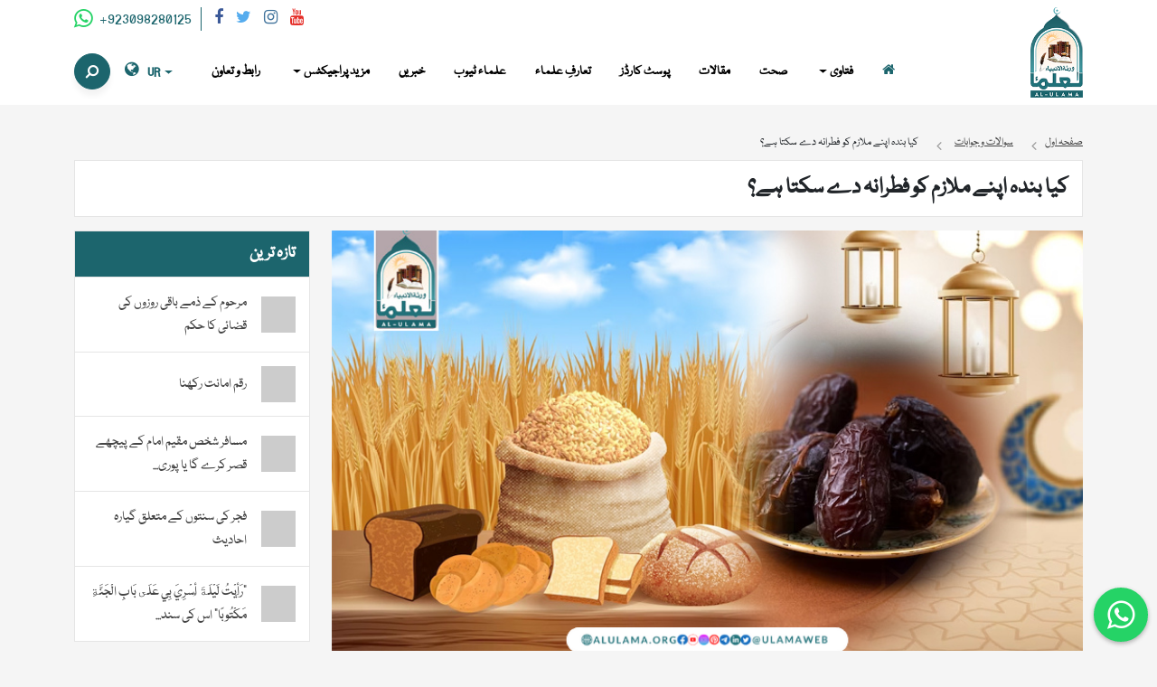

--- FILE ---
content_type: text/html; charset=UTF-8
request_url: https://alulama.org/kia-banda-apne-mulazim-ko-fitrana-de-sakta-hai/
body_size: 25528
content:
<!doctype html>
<html dir="rtl" lang="ur">
<head>
	<meta charset="UTF-8">
	<meta name="viewport" content="width=device-width, initial-scale=1">
	<meta name="p:domain_verify" content="e79858d752be1b095674bad0651ed2f7"/>
	<link rel="profile" href="https://gmpg.org/xfn/11">
	<!-- Google tag (gtag.js) -->
	<script async src="https://www.googletagmanager.com/gtag/js?id=UA-246055309-1"></script>
	<script>
	window.dataLayer = window.dataLayer || [];
	function gtag(){dataLayer.push(arguments);}
	gtag('js', new Date());

	gtag('config', 'UA-246055309-1');
	</script>

	<!--<script async src="https://pagead2.googlesyndication.com/pagead/js/adsbygoogle.js?client=ca-pub-4422467267949547" crossorigin="anonymous"></script>-->

	<meta name='robots' content='index, follow, max-image-preview:large, max-snippet:-1, max-video-preview:-1' />

	<!-- This site is optimized with the Yoast SEO plugin v26.8 - https://yoast.com/product/yoast-seo-wordpress/ -->
	<title>کیا بندہ اپنے ملازم کو فطرانہ دے سکتا ہے؟ - العلماء</title>
	<meta name="description" content="یہ لوگ بہت زیادہ قابل رحم ہوتے ہیں ۔ ان کی جو تنخواہ مقرر ہے ، اس کے علاوہ بھی مدد کرنی چاہیے تاکہ وہ دل لگا کر آپ کے کام اور خدمت کریں۔" />
	<link rel="canonical" href="https://alulama.org/kia-banda-apne-mulazim-ko-fitrana-de-sakta-hai/" />
	<meta property="og:locale" content="en_US" />
	<meta property="og:type" content="article" />
	<meta property="og:title" content="کیا بندہ اپنے ملازم کو فطرانہ دے سکتا ہے؟ - العلماء" />
	<meta property="og:description" content="یہ لوگ بہت زیادہ قابل رحم ہوتے ہیں ۔ ان کی جو تنخواہ مقرر ہے ، اس کے علاوہ بھی مدد کرنی چاہیے تاکہ وہ دل لگا کر آپ کے کام اور خدمت کریں۔" />
	<meta property="og:url" content="https://alulama.org/kia-banda-apne-mulazim-ko-fitrana-de-sakta-hai/" />
	<meta property="og:site_name" content="العلماء" />
	<meta property="article:publisher" content="https://www.fb.com/ulamaweb2" />
	<meta property="article:published_time" content="2024-04-06T08:26:36+00:00" />
	<meta property="article:modified_time" content="2024-05-27T09:03:04+00:00" />
	<meta property="og:image" content="https://alulama.org/wp-content/uploads/2024/04/kia-banda-apne-mulazim-ko-fitrana-de-sakta-hai.png" />
	<meta property="og:image:width" content="800" />
	<meta property="og:image:height" content="450" />
	<meta property="og:image:type" content="image/png" />
	<meta name="author" content="العلماء" />
	<meta name="twitter:card" content="summary_large_image" />
	<meta name="twitter:creator" content="@ulama_web" />
	<meta name="twitter:site" content="@ulama_web" />
	<meta name="twitter:label1" content="Written by" />
	<meta name="twitter:data1" content="العلماء" />
	<script type="application/ld+json" class="yoast-schema-graph">{"@context":"https://schema.org","@graph":[{"@type":"Article","@id":"https://alulama.org/kia-banda-apne-mulazim-ko-fitrana-de-sakta-hai/#article","isPartOf":{"@id":"https://alulama.org/kia-banda-apne-mulazim-ko-fitrana-de-sakta-hai/"},"author":{"name":"العلماء","@id":"https://alulama.org/#/schema/person/665dd09aa26bee32f83291f7a7fa04db"},"headline":"کیا بندہ اپنے ملازم کو فطرانہ دے سکتا ہے؟","datePublished":"2024-04-06T08:26:36+00:00","dateModified":"2024-05-27T09:03:04+00:00","mainEntityOfPage":{"@id":"https://alulama.org/kia-banda-apne-mulazim-ko-fitrana-de-sakta-hai/"},"wordCount":0,"publisher":{"@id":"https://alulama.org/#organization"},"image":{"@id":"https://alulama.org/kia-banda-apne-mulazim-ko-fitrana-de-sakta-hai/#primaryimage"},"thumbnailUrl":"https://alulama.org/wp-content/uploads/2024/04/kia-banda-apne-mulazim-ko-fitrana-de-sakta-hai.png","keywords":["تعاون","خدمت","زکاۃ","فضیلۃ الشیخ سعید مجتبیٰ سعیدی حفظہ اللہ","فطرانہ","مدد"],"articleSection":["سوالات و جوابات"],"inLanguage":"ur"},{"@type":"WebPage","@id":"https://alulama.org/kia-banda-apne-mulazim-ko-fitrana-de-sakta-hai/","url":"https://alulama.org/kia-banda-apne-mulazim-ko-fitrana-de-sakta-hai/","name":"کیا بندہ اپنے ملازم کو فطرانہ دے سکتا ہے؟ - العلماء","isPartOf":{"@id":"https://alulama.org/#website"},"primaryImageOfPage":{"@id":"https://alulama.org/kia-banda-apne-mulazim-ko-fitrana-de-sakta-hai/#primaryimage"},"image":{"@id":"https://alulama.org/kia-banda-apne-mulazim-ko-fitrana-de-sakta-hai/#primaryimage"},"thumbnailUrl":"https://alulama.org/wp-content/uploads/2024/04/kia-banda-apne-mulazim-ko-fitrana-de-sakta-hai.png","datePublished":"2024-04-06T08:26:36+00:00","dateModified":"2024-05-27T09:03:04+00:00","description":"یہ لوگ بہت زیادہ قابل رحم ہوتے ہیں ۔ ان کی جو تنخواہ مقرر ہے ، اس کے علاوہ بھی مدد کرنی چاہیے تاکہ وہ دل لگا کر آپ کے کام اور خدمت کریں۔","breadcrumb":{"@id":"https://alulama.org/kia-banda-apne-mulazim-ko-fitrana-de-sakta-hai/#breadcrumb"},"inLanguage":"ur","potentialAction":[{"@type":"ReadAction","target":["https://alulama.org/kia-banda-apne-mulazim-ko-fitrana-de-sakta-hai/"]}]},{"@type":"ImageObject","inLanguage":"ur","@id":"https://alulama.org/kia-banda-apne-mulazim-ko-fitrana-de-sakta-hai/#primaryimage","url":"https://alulama.org/wp-content/uploads/2024/04/kia-banda-apne-mulazim-ko-fitrana-de-sakta-hai.png","contentUrl":"https://alulama.org/wp-content/uploads/2024/04/kia-banda-apne-mulazim-ko-fitrana-de-sakta-hai.png","width":800,"height":450},{"@type":"BreadcrumbList","@id":"https://alulama.org/kia-banda-apne-mulazim-ko-fitrana-de-sakta-hai/#breadcrumb","itemListElement":[{"@type":"ListItem","position":1,"name":"صفحہ اول","item":"https://alulama.org/"},{"@type":"ListItem","position":2,"name":"کیا بندہ اپنے ملازم کو فطرانہ دے سکتا ہے؟"}]},{"@type":"WebSite","@id":"https://alulama.org/#website","url":"https://alulama.org/","name":"العلماء","description":"علماء و عوام ایک ساتھ","publisher":{"@id":"https://alulama.org/#organization"},"alternateName":"Al-Ulama","potentialAction":[{"@type":"SearchAction","target":{"@type":"EntryPoint","urlTemplate":"https://alulama.org/?s={search_term_string}"},"query-input":{"@type":"PropertyValueSpecification","valueRequired":true,"valueName":"search_term_string"}}],"inLanguage":"ur"},{"@type":"Organization","@id":"https://alulama.org/#organization","name":"Al-Ulama","alternateName":"Alulama","url":"https://alulama.org/","logo":{"@type":"ImageObject","inLanguage":"ur","@id":"https://alulama.org/#/schema/logo/image/","url":"https://alulama.org/wp-content/uploads/2022/10/al-ulama-social.jpg","contentUrl":"https://alulama.org/wp-content/uploads/2022/10/al-ulama-social.jpg","width":1200,"height":630,"caption":"Al-Ulama"},"image":{"@id":"https://alulama.org/#/schema/logo/image/"},"sameAs":["https://www.fb.com/ulamaweb2","https://x.com/ulama_web","https://www.youtube.com/@UlamaTube"]},{"@type":"Person","@id":"https://alulama.org/#/schema/person/665dd09aa26bee32f83291f7a7fa04db","name":"العلماء","image":{"@type":"ImageObject","inLanguage":"ur","@id":"https://alulama.org/#/schema/person/image/","url":"http://alulama.org/wp-content/uploads/2023/12/logo2-August-2021-96x96.jpeg","contentUrl":"http://alulama.org/wp-content/uploads/2023/12/logo2-August-2021-96x96.jpeg","caption":"العلماء"},"description":"العلماء","url":"https://alulama.org/author/muhammad-afif/"}]}</script>
	<!-- / Yoast SEO plugin. -->


<link rel='dns-prefetch' href='//cdnjs.cloudflare.com' />
<link rel='dns-prefetch' href='//fonts.googleapis.com' />
<style id='wp-img-auto-sizes-contain-inline-css' type='text/css'>
img:is([sizes=auto i],[sizes^="auto," i]){contain-intrinsic-size:3000px 1500px}
/*# sourceURL=wp-img-auto-sizes-contain-inline-css */
</style>
<style id='wp-block-library-inline-css' type='text/css'>
:root{--wp-block-synced-color:#7a00df;--wp-block-synced-color--rgb:122,0,223;--wp-bound-block-color:var(--wp-block-synced-color);--wp-editor-canvas-background:#ddd;--wp-admin-theme-color:#007cba;--wp-admin-theme-color--rgb:0,124,186;--wp-admin-theme-color-darker-10:#006ba1;--wp-admin-theme-color-darker-10--rgb:0,107,160.5;--wp-admin-theme-color-darker-20:#005a87;--wp-admin-theme-color-darker-20--rgb:0,90,135;--wp-admin-border-width-focus:2px}@media (min-resolution:192dpi){:root{--wp-admin-border-width-focus:1.5px}}.wp-element-button{cursor:pointer}:root .has-very-light-gray-background-color{background-color:#eee}:root .has-very-dark-gray-background-color{background-color:#313131}:root .has-very-light-gray-color{color:#eee}:root .has-very-dark-gray-color{color:#313131}:root .has-vivid-green-cyan-to-vivid-cyan-blue-gradient-background{background:linear-gradient(135deg,#00d084,#0693e3)}:root .has-purple-crush-gradient-background{background:linear-gradient(135deg,#34e2e4,#4721fb 50%,#ab1dfe)}:root .has-hazy-dawn-gradient-background{background:linear-gradient(135deg,#faaca8,#dad0ec)}:root .has-subdued-olive-gradient-background{background:linear-gradient(135deg,#fafae1,#67a671)}:root .has-atomic-cream-gradient-background{background:linear-gradient(135deg,#fdd79a,#004a59)}:root .has-nightshade-gradient-background{background:linear-gradient(135deg,#330968,#31cdcf)}:root .has-midnight-gradient-background{background:linear-gradient(135deg,#020381,#2874fc)}:root{--wp--preset--font-size--normal:16px;--wp--preset--font-size--huge:42px}.has-regular-font-size{font-size:1em}.has-larger-font-size{font-size:2.625em}.has-normal-font-size{font-size:var(--wp--preset--font-size--normal)}.has-huge-font-size{font-size:var(--wp--preset--font-size--huge)}.has-text-align-center{text-align:center}.has-text-align-left{text-align:left}.has-text-align-right{text-align:right}.has-fit-text{white-space:nowrap!important}#end-resizable-editor-section{display:none}.aligncenter{clear:both}.items-justified-left{justify-content:flex-start}.items-justified-center{justify-content:center}.items-justified-right{justify-content:flex-end}.items-justified-space-between{justify-content:space-between}.screen-reader-text{border:0;clip-path:inset(50%);height:1px;margin:-1px;overflow:hidden;padding:0;position:absolute;width:1px;word-wrap:normal!important}.screen-reader-text:focus{background-color:#ddd;clip-path:none;color:#444;display:block;font-size:1em;height:auto;left:5px;line-height:normal;padding:15px 23px 14px;text-decoration:none;top:5px;width:auto;z-index:100000}html :where(.has-border-color){border-style:solid}html :where([style*=border-top-color]){border-top-style:solid}html :where([style*=border-right-color]){border-right-style:solid}html :where([style*=border-bottom-color]){border-bottom-style:solid}html :where([style*=border-left-color]){border-left-style:solid}html :where([style*=border-width]){border-style:solid}html :where([style*=border-top-width]){border-top-style:solid}html :where([style*=border-right-width]){border-right-style:solid}html :where([style*=border-bottom-width]){border-bottom-style:solid}html :where([style*=border-left-width]){border-left-style:solid}html :where(img[class*=wp-image-]){height:auto;max-width:100%}:where(figure){margin:0 0 1em}html :where(.is-position-sticky){--wp-admin--admin-bar--position-offset:var(--wp-admin--admin-bar--height,0px)}@media screen and (max-width:600px){html :where(.is-position-sticky){--wp-admin--admin-bar--position-offset:0px}}

/*# sourceURL=wp-block-library-inline-css */
</style><style id='global-styles-inline-css' type='text/css'>
:root{--wp--preset--aspect-ratio--square: 1;--wp--preset--aspect-ratio--4-3: 4/3;--wp--preset--aspect-ratio--3-4: 3/4;--wp--preset--aspect-ratio--3-2: 3/2;--wp--preset--aspect-ratio--2-3: 2/3;--wp--preset--aspect-ratio--16-9: 16/9;--wp--preset--aspect-ratio--9-16: 9/16;--wp--preset--color--black: #000000;--wp--preset--color--cyan-bluish-gray: #abb8c3;--wp--preset--color--white: #ffffff;--wp--preset--color--pale-pink: #f78da7;--wp--preset--color--vivid-red: #cf2e2e;--wp--preset--color--luminous-vivid-orange: #ff6900;--wp--preset--color--luminous-vivid-amber: #fcb900;--wp--preset--color--light-green-cyan: #7bdcb5;--wp--preset--color--vivid-green-cyan: #00d084;--wp--preset--color--pale-cyan-blue: #8ed1fc;--wp--preset--color--vivid-cyan-blue: #0693e3;--wp--preset--color--vivid-purple: #9b51e0;--wp--preset--gradient--vivid-cyan-blue-to-vivid-purple: linear-gradient(135deg,rgb(6,147,227) 0%,rgb(155,81,224) 100%);--wp--preset--gradient--light-green-cyan-to-vivid-green-cyan: linear-gradient(135deg,rgb(122,220,180) 0%,rgb(0,208,130) 100%);--wp--preset--gradient--luminous-vivid-amber-to-luminous-vivid-orange: linear-gradient(135deg,rgb(252,185,0) 0%,rgb(255,105,0) 100%);--wp--preset--gradient--luminous-vivid-orange-to-vivid-red: linear-gradient(135deg,rgb(255,105,0) 0%,rgb(207,46,46) 100%);--wp--preset--gradient--very-light-gray-to-cyan-bluish-gray: linear-gradient(135deg,rgb(238,238,238) 0%,rgb(169,184,195) 100%);--wp--preset--gradient--cool-to-warm-spectrum: linear-gradient(135deg,rgb(74,234,220) 0%,rgb(151,120,209) 20%,rgb(207,42,186) 40%,rgb(238,44,130) 60%,rgb(251,105,98) 80%,rgb(254,248,76) 100%);--wp--preset--gradient--blush-light-purple: linear-gradient(135deg,rgb(255,206,236) 0%,rgb(152,150,240) 100%);--wp--preset--gradient--blush-bordeaux: linear-gradient(135deg,rgb(254,205,165) 0%,rgb(254,45,45) 50%,rgb(107,0,62) 100%);--wp--preset--gradient--luminous-dusk: linear-gradient(135deg,rgb(255,203,112) 0%,rgb(199,81,192) 50%,rgb(65,88,208) 100%);--wp--preset--gradient--pale-ocean: linear-gradient(135deg,rgb(255,245,203) 0%,rgb(182,227,212) 50%,rgb(51,167,181) 100%);--wp--preset--gradient--electric-grass: linear-gradient(135deg,rgb(202,248,128) 0%,rgb(113,206,126) 100%);--wp--preset--gradient--midnight: linear-gradient(135deg,rgb(2,3,129) 0%,rgb(40,116,252) 100%);--wp--preset--font-size--small: 13px;--wp--preset--font-size--medium: 20px;--wp--preset--font-size--large: 36px;--wp--preset--font-size--x-large: 42px;--wp--preset--spacing--20: 0.44rem;--wp--preset--spacing--30: 0.67rem;--wp--preset--spacing--40: 1rem;--wp--preset--spacing--50: 1.5rem;--wp--preset--spacing--60: 2.25rem;--wp--preset--spacing--70: 3.38rem;--wp--preset--spacing--80: 5.06rem;--wp--preset--shadow--natural: 6px 6px 9px rgba(0, 0, 0, 0.2);--wp--preset--shadow--deep: 12px 12px 50px rgba(0, 0, 0, 0.4);--wp--preset--shadow--sharp: 6px 6px 0px rgba(0, 0, 0, 0.2);--wp--preset--shadow--outlined: 6px 6px 0px -3px rgb(255, 255, 255), 6px 6px rgb(0, 0, 0);--wp--preset--shadow--crisp: 6px 6px 0px rgb(0, 0, 0);}:where(.is-layout-flex){gap: 0.5em;}:where(.is-layout-grid){gap: 0.5em;}body .is-layout-flex{display: flex;}.is-layout-flex{flex-wrap: wrap;align-items: center;}.is-layout-flex > :is(*, div){margin: 0;}body .is-layout-grid{display: grid;}.is-layout-grid > :is(*, div){margin: 0;}:where(.wp-block-columns.is-layout-flex){gap: 2em;}:where(.wp-block-columns.is-layout-grid){gap: 2em;}:where(.wp-block-post-template.is-layout-flex){gap: 1.25em;}:where(.wp-block-post-template.is-layout-grid){gap: 1.25em;}.has-black-color{color: var(--wp--preset--color--black) !important;}.has-cyan-bluish-gray-color{color: var(--wp--preset--color--cyan-bluish-gray) !important;}.has-white-color{color: var(--wp--preset--color--white) !important;}.has-pale-pink-color{color: var(--wp--preset--color--pale-pink) !important;}.has-vivid-red-color{color: var(--wp--preset--color--vivid-red) !important;}.has-luminous-vivid-orange-color{color: var(--wp--preset--color--luminous-vivid-orange) !important;}.has-luminous-vivid-amber-color{color: var(--wp--preset--color--luminous-vivid-amber) !important;}.has-light-green-cyan-color{color: var(--wp--preset--color--light-green-cyan) !important;}.has-vivid-green-cyan-color{color: var(--wp--preset--color--vivid-green-cyan) !important;}.has-pale-cyan-blue-color{color: var(--wp--preset--color--pale-cyan-blue) !important;}.has-vivid-cyan-blue-color{color: var(--wp--preset--color--vivid-cyan-blue) !important;}.has-vivid-purple-color{color: var(--wp--preset--color--vivid-purple) !important;}.has-black-background-color{background-color: var(--wp--preset--color--black) !important;}.has-cyan-bluish-gray-background-color{background-color: var(--wp--preset--color--cyan-bluish-gray) !important;}.has-white-background-color{background-color: var(--wp--preset--color--white) !important;}.has-pale-pink-background-color{background-color: var(--wp--preset--color--pale-pink) !important;}.has-vivid-red-background-color{background-color: var(--wp--preset--color--vivid-red) !important;}.has-luminous-vivid-orange-background-color{background-color: var(--wp--preset--color--luminous-vivid-orange) !important;}.has-luminous-vivid-amber-background-color{background-color: var(--wp--preset--color--luminous-vivid-amber) !important;}.has-light-green-cyan-background-color{background-color: var(--wp--preset--color--light-green-cyan) !important;}.has-vivid-green-cyan-background-color{background-color: var(--wp--preset--color--vivid-green-cyan) !important;}.has-pale-cyan-blue-background-color{background-color: var(--wp--preset--color--pale-cyan-blue) !important;}.has-vivid-cyan-blue-background-color{background-color: var(--wp--preset--color--vivid-cyan-blue) !important;}.has-vivid-purple-background-color{background-color: var(--wp--preset--color--vivid-purple) !important;}.has-black-border-color{border-color: var(--wp--preset--color--black) !important;}.has-cyan-bluish-gray-border-color{border-color: var(--wp--preset--color--cyan-bluish-gray) !important;}.has-white-border-color{border-color: var(--wp--preset--color--white) !important;}.has-pale-pink-border-color{border-color: var(--wp--preset--color--pale-pink) !important;}.has-vivid-red-border-color{border-color: var(--wp--preset--color--vivid-red) !important;}.has-luminous-vivid-orange-border-color{border-color: var(--wp--preset--color--luminous-vivid-orange) !important;}.has-luminous-vivid-amber-border-color{border-color: var(--wp--preset--color--luminous-vivid-amber) !important;}.has-light-green-cyan-border-color{border-color: var(--wp--preset--color--light-green-cyan) !important;}.has-vivid-green-cyan-border-color{border-color: var(--wp--preset--color--vivid-green-cyan) !important;}.has-pale-cyan-blue-border-color{border-color: var(--wp--preset--color--pale-cyan-blue) !important;}.has-vivid-cyan-blue-border-color{border-color: var(--wp--preset--color--vivid-cyan-blue) !important;}.has-vivid-purple-border-color{border-color: var(--wp--preset--color--vivid-purple) !important;}.has-vivid-cyan-blue-to-vivid-purple-gradient-background{background: var(--wp--preset--gradient--vivid-cyan-blue-to-vivid-purple) !important;}.has-light-green-cyan-to-vivid-green-cyan-gradient-background{background: var(--wp--preset--gradient--light-green-cyan-to-vivid-green-cyan) !important;}.has-luminous-vivid-amber-to-luminous-vivid-orange-gradient-background{background: var(--wp--preset--gradient--luminous-vivid-amber-to-luminous-vivid-orange) !important;}.has-luminous-vivid-orange-to-vivid-red-gradient-background{background: var(--wp--preset--gradient--luminous-vivid-orange-to-vivid-red) !important;}.has-very-light-gray-to-cyan-bluish-gray-gradient-background{background: var(--wp--preset--gradient--very-light-gray-to-cyan-bluish-gray) !important;}.has-cool-to-warm-spectrum-gradient-background{background: var(--wp--preset--gradient--cool-to-warm-spectrum) !important;}.has-blush-light-purple-gradient-background{background: var(--wp--preset--gradient--blush-light-purple) !important;}.has-blush-bordeaux-gradient-background{background: var(--wp--preset--gradient--blush-bordeaux) !important;}.has-luminous-dusk-gradient-background{background: var(--wp--preset--gradient--luminous-dusk) !important;}.has-pale-ocean-gradient-background{background: var(--wp--preset--gradient--pale-ocean) !important;}.has-electric-grass-gradient-background{background: var(--wp--preset--gradient--electric-grass) !important;}.has-midnight-gradient-background{background: var(--wp--preset--gradient--midnight) !important;}.has-small-font-size{font-size: var(--wp--preset--font-size--small) !important;}.has-medium-font-size{font-size: var(--wp--preset--font-size--medium) !important;}.has-large-font-size{font-size: var(--wp--preset--font-size--large) !important;}.has-x-large-font-size{font-size: var(--wp--preset--font-size--x-large) !important;}
/*# sourceURL=global-styles-inline-css */
</style>

<style id='classic-theme-styles-inline-css' type='text/css'>
/*! This file is auto-generated */
.wp-block-button__link{color:#fff;background-color:#32373c;border-radius:9999px;box-shadow:none;text-decoration:none;padding:calc(.667em + 2px) calc(1.333em + 2px);font-size:1.125em}.wp-block-file__button{background:#32373c;color:#fff;text-decoration:none}
/*# sourceURL=/wp-includes/css/classic-themes.min.css */
</style>
<link rel='stylesheet' id='contact-form-7-css' href='https://alulama.org/wp-content/plugins/contact-form-7/includes/css/styles.css?ver=6.1.4' type='text/css' media='all' />
<link rel='stylesheet' id='contact-form-7-rtl-css' href='https://alulama.org/wp-content/plugins/contact-form-7/includes/css/styles-rtl.css?ver=6.1.4' type='text/css' media='all' />
<link rel='stylesheet' id='bootstrap-css' href='https://alulama.org/wp-content/themes/al-ulama/assets/css/bootstrap.rtl.min.css?ver=5.1.3' type='text/css' media='all' />
<link rel='stylesheet' id='google-fonts-css' href='https://fonts.googleapis.com/css2?family=Amiri%3Awght%40400%3B700&#038;display=swap&#038;ver=6.9' type='text/css' media='all' />
<link rel='stylesheet' id='font-awesome-css' href='https://alulama.org/wp-content/themes/al-ulama/assets/css/font-awesome.min.css?ver=4.7.0' type='text/css' media='all' />
<link rel='stylesheet' id='al_ulama-style-css' href='https://alulama.org/wp-content/themes/al-ulama/style.css?ver=1742128659' type='text/css' media='all' />
<link rel='stylesheet' id='al_ulama-style-rtl-css' href='https://alulama.org/wp-content/themes/al-ulama/style-rtl.css?ver=1741770864' type='text/css' media='all' />
<link rel='stylesheet' id='cropper-css-css' href='https://cdnjs.cloudflare.com/ajax/libs/cropperjs/1.5.12/cropper.min.css?ver=6.9' type='text/css' media='all' />
<link rel='stylesheet' id='dflip-style-css' href='https://alulama.org/wp-content/plugins/3d-flipbook-dflip-lite/assets/css/dflip.min.css?ver=2.4.20' type='text/css' media='all' />
<link rel='stylesheet' id='__EPYT__style-css' href='https://alulama.org/wp-content/plugins/youtube-embed-plus/styles/ytprefs.min.css?ver=14.2.4' type='text/css' media='all' />
<style id='__EPYT__style-inline-css' type='text/css'>

                .epyt-gallery-thumb {
                        width: 33.333%;
                }
                
/*# sourceURL=__EPYT__style-inline-css */
</style>
<script type="text/javascript" src="https://alulama.org/wp-includes/js/jquery/jquery.min.js?ver=3.7.1" id="jquery-core-js"></script>
<script type="text/javascript" src="https://alulama.org/wp-includes/js/jquery/jquery-migrate.min.js?ver=3.4.1" id="jquery-migrate-js"></script>
<script type="text/javascript" id="__ytprefs__-js-extra">
/* <![CDATA[ */
var _EPYT_ = {"ajaxurl":"https://alulama.org/wp-admin/admin-ajax.php","security":"ab2bec23df","gallery_scrolloffset":"20","eppathtoscripts":"https://alulama.org/wp-content/plugins/youtube-embed-plus/scripts/","eppath":"https://alulama.org/wp-content/plugins/youtube-embed-plus/","epresponsiveselector":"[\"iframe.__youtube_prefs__\",\"iframe[src*='youtube.com']\",\"iframe[src*='youtube-nocookie.com']\",\"iframe[data-ep-src*='youtube.com']\",\"iframe[data-ep-src*='youtube-nocookie.com']\",\"iframe[data-ep-gallerysrc*='youtube.com']\"]","epdovol":"1","version":"14.2.4","evselector":"iframe.__youtube_prefs__[src], iframe[src*=\"youtube.com/embed/\"], iframe[src*=\"youtube-nocookie.com/embed/\"]","ajax_compat":"","maxres_facade":"eager","ytapi_load":"light","pause_others":"","stopMobileBuffer":"1","facade_mode":"1","not_live_on_channel":""};
//# sourceURL=__ytprefs__-js-extra
/* ]]> */
</script>
<script type="text/javascript" src="https://alulama.org/wp-content/plugins/youtube-embed-plus/scripts/ytprefs.min.js?ver=14.2.4" id="__ytprefs__-js"></script>
<link rel="icon" href="https://alulama.org/wp-content/uploads/2022/09/cropped-favicon-32x32.png" sizes="32x32" />
<link rel="icon" href="https://alulama.org/wp-content/uploads/2022/09/cropped-favicon-192x192.png" sizes="192x192" />
<link rel="apple-touch-icon" href="https://alulama.org/wp-content/uploads/2022/09/cropped-favicon-180x180.png" />
<meta name="msapplication-TileImage" content="https://alulama.org/wp-content/uploads/2022/09/cropped-favicon-270x270.png" />
		<style type="text/css" id="wp-custom-css">
			.search-section {
    background: url(https://alulama.org/wp-content/uploads/2022/10/alulama-org-background.jpg) no-repeat center center transparent !important;
    background-size: 100% 100% !important;
}


@media only screen and (max-width: 600px) {
  .search-section {
      background-size: cover !important;
  }
}		</style>
		</head>

<body class="rtl wp-singular post-template-default single single-post postid-30608 single-format-standard wp-theme-al-ulama">

	<div id="fb-root"></div>
	<script async defer crossorigin="anonymous" src="https://connect.facebook.net/en_GB/sdk.js#xfbml=1&version=v17.0&appId=1119033952842005&autoLogAppEvents=1" nonce="owXViD3A"></script>


<header class="pt-2 pb-2" data-aos="fade-down" data-aos-duration="1100">
	<div class="container">
		<div class="row d-flex position-relative">
			<div class="col-4 col-md-2">
				<div class="brand-logo">
					<a href="https://alulama.org" title="Al-Ulama">
						<img src="https://alulama.org/wp-content/themes/al-ulama/assets/img/logo.png" class="img-fluid" alt="Al-Ulama" title="Al-Ulama" />
					</a>
				</div>
			</div>
			<div class="col-8 col-md-10 background">
				<div class="social-icons d-none d-md-block">
										<a href="https://web.whatsapp.com/send?phone=+923098280125&text=" title="WhatsApp" target="_blank" rel="nofollow" class="whatsapp-link"><i class="fa fa-whatsapp"></i> +923098280125</a>
															<a href="https://www.fb.com/ulamaweb3" title="Facebook" target="_blank" rel="nofollow"><i class="fa fa-facebook"></i></a>
															<a href="https://www.twitter.com/ulama_web" title="Twitter" target="_blank" rel="nofollow"><i class="fa fa-twitter"></i></a>
															<a href="https://www.instagram.com/ulamaweb" title="Instagram" target="_blank" rel="nofollow"><i class="fa fa-instagram"></i></a>
															<a href="https://youtube.com/c/UlamaTube1?sub_confirmation=1" title="YouTube" target="_blank" rel="nofollow"><i class="fa fa-youtube"></i></a>
									</div>

				<nav class="navbar navbar-expand-lg navbar-light text-start float-end float-md-none justify-content-end pt-lg-3 pt-0 p-0 position">
					<button class="navbar-toggler collapsed responsive-use" type="button" data-bs-toggle="collapse"data-bs-target="#bs-example-navbar-collapse-1" aria-controls="navbarNavDropdown" aria-expanded="false" aria-label="Toggle navigation"><span class="toggler-icon top-bar"></span><span class="toggler-icon middle-bar"></span><span class="toggler-icon bottom-bar"></span></button>
					<div id="bs-example-navbar-collapse-1" class="collapse navbar-collapse justify-content-end"><ul id="menu-main-menu-urdu" class="nav navbar-nav" itemscope itemtype="http://www.schema.org/SiteNavigationElement"><li  id="menu-item-45" class="menu-item menu-item-type-post_type menu-item-object-page menu-item-home menu-item-45 nav-item"><a title="صفحہ اول" itemprop="url" href="https://alulama.org/" class="nav-link"><span itemprop="name"><i class="fa fa-home"></i></span></a></li>
<li  id="menu-item-50" class="menu-item menu-item-type-taxonomy menu-item-object-category menu-item-has-children dropdown menu-item-50 nav-item"><a title="فتاوی" href="https://alulama.org/online-fatwa-urdu/" data-bs-hover="dropdown" aria-haspopup="true" aria-expanded="false" class="dropdown-toggle nav-link" id="menu-item-dropdown-50"><span itemprop="name">فتاوی</span></a>
<ul class="dropdown-menu" aria-labelledby="menu-item-dropdown-50">
	<li  id="menu-item-27783" class="menu-item menu-item-type-taxonomy menu-item-object-category current-post-ancestor current-menu-parent current-custom-parent active menu-item-27783 nav-item"><a itemprop="url" href="https://alulama.org/urdu-islamic-sawalat-jawabat/" class="dropdown-item"><span itemprop="name">سوالات و جوابات</span></a></li>
</ul>
</li>
<li  id="menu-item-49" class="menu-item menu-item-type-taxonomy menu-item-object-category menu-item-49 nav-item"><a title="صحت" itemprop="url" href="https://alulama.org/sehat-aor-islam/" class="nav-link"><span itemprop="name">صحت</span></a></li>
<li  id="menu-item-1233" class="menu-item menu-item-type-taxonomy menu-item-object-category menu-item-1233 nav-item"><a itemprop="url" href="https://alulama.org/ulama-maqalat/" class="nav-link"><span itemprop="name">مقالات</span></a></li>
<li  id="menu-item-3530" class="menu-item menu-item-type-post_type menu-item-object-page menu-item-3530 nav-item"><a itemprop="url" href="https://alulama.org/urdu-post-cards/" class="nav-link"><span itemprop="name">پوسٹ کارڈز</span></a></li>
<li  id="menu-item-47" class="menu-item menu-item-type-taxonomy menu-item-object-category menu-item-47 nav-item"><a title="انٹرویوز" itemprop="url" href="https://alulama.org/ulama-interviews-urdu/" class="nav-link"><span itemprop="name">تعارفِ علماء</span></a></li>
<li  id="menu-item-5838" class="menu-item menu-item-type-post_type menu-item-object-page menu-item-5838 nav-item"><a itemprop="url" href="https://alulama.org/ulama-tube-official/" class="nav-link"><span itemprop="name">علماء ٹیوب</span></a></li>
<li  id="menu-item-48" class="menu-item menu-item-type-taxonomy menu-item-object-category menu-item-48 nav-item"><a title="خبریں" itemprop="url" href="https://alulama.org/ulama-news-urdu/" class="nav-link"><span itemprop="name">خبریں</span></a></li>
<li  id="menu-item-46" class="menu-item menu-item-type-post_type menu-item-object-page menu-item-has-children dropdown menu-item-46 nav-item"><a title="ہمارے متعلق" href="https://alulama.org/about-alulama-urdu/" data-bs-hover="dropdown" aria-haspopup="true" aria-expanded="false" class="dropdown-toggle nav-link" id="menu-item-dropdown-46"><span itemprop="name">مزید پراجیکٹس</span></a>
<ul class="dropdown-menu" aria-labelledby="menu-item-dropdown-46">
	<li  id="menu-item-27780" class="menu-item menu-item-type-taxonomy menu-item-object-category menu-item-27780 nav-item"><a itemprop="url" href="https://alulama.org/sudoor-hifz-system/" class="dropdown-item"><span itemprop="name">صدور حفظ سسٹم</span></a></li>
	<li  id="menu-item-27777" class="menu-item menu-item-type-taxonomy menu-item-object-category menu-item-27777 nav-item"><a itemprop="url" href="https://alulama.org/aie-institute/" class="dropdown-item"><span itemprop="name">العلم ایجوکیشنل انسٹیٹیوٹ</span></a></li>
	<li  id="menu-item-27778" class="menu-item menu-item-type-taxonomy menu-item-object-category menu-item-27778 nav-item"><a itemprop="url" href="https://alulama.org/au-creators/" class="dropdown-item"><span itemprop="name">اے یو کریئیٹرز</span></a></li>
	<li  id="menu-item-27782" class="menu-item menu-item-type-taxonomy menu-item-object-category menu-item-27782 nav-item"><a itemprop="url" href="https://alulama.org/gosha-khawateen-o-atfal/" class="dropdown-item"><span itemprop="name">گوشہ خواتین و اطفال</span></a></li>
	<li  id="menu-item-27779" class="menu-item menu-item-type-taxonomy menu-item-object-category menu-item-27779 nav-item"><a itemprop="url" href="https://alulama.org/support-ulama/" class="dropdown-item"><span itemprop="name">تعاون علماء</span></a></li>
	<li  id="menu-item-27781" class="menu-item menu-item-type-taxonomy menu-item-object-category menu-item-27781 nav-item"><a itemprop="url" href="https://alulama.org/%d8%b7%d8%a8%d8%a7%d8%b9%d8%aa-%d9%88-%d8%a7%d8%b4%d8%a7%d8%b9%d8%aa/" class="dropdown-item"><span itemprop="name">طباعت و اشاعت</span></a></li>
</ul>
</li>
<li  id="menu-item-44" class="menu-item menu-item-type-post_type menu-item-object-page menu-item-44 nav-item"><a title="رابطہ کریں" itemprop="url" href="https://alulama.org/ulama-rabeta-urdu/" class="nav-link"><span itemprop="name">رابط و تعاون</span></a></li>
<li  id="menu-item-88" class="pll-parent-menu-item menu-item menu-item-type-custom menu-item-object-custom current-menu-parent menu-item-has-children dropdown active menu-item-88 nav-item"><a href="#pll_switcher" data-bs-hover="dropdown" aria-haspopup="true" aria-expanded="false" class="dropdown-toggle nav-link" id="menu-item-dropdown-88"><span itemprop="name">ur</span></a>
<ul class="dropdown-menu" aria-labelledby="menu-item-dropdown-88">
	<li  id="menu-item-88-ur" class="lang-item lang-item-6 lang-item-ur current-lang lang-item-first menu-item menu-item-type-custom menu-item-object-custom menu-item-88-ur nav-item"><a itemprop="url" href="https://alulama.org/kia-banda-apne-mulazim-ko-fitrana-de-sakta-hai/" class="dropdown-item" hreflang="ur" lang="ur"><span itemprop="name">ur</span></a></li>
</ul>
</li>
</ul></div>
										<a href="#" class="btn primary-button ms-3 btn-search" title="Search Alulama.org" data-bs-toggle="modal" data-bs-target="#search-window"><i class="fa fa-search fa-rotate-90"></i></a>
									</nav>
			</div>
		</div>
	</div>
</header>
<div id="search-window" class="modal fade" role="dialog">
	<div class="container">
		<div class="modal-dialog modal-dialog-centered">
			<div class="modal-content pb-0">
				<button class="btn primary-button round-icon" title="" data-bs-dismiss="modal"><i class="fa fa-close"></i></button>
				<div class="content-box pt-0 border-top-0 m-0">
					<h2>علماء وعوام ایک ساتھ</h2>
				</div>
				<div class="search-section p-5">
					<div class="inside-search">
						<div class="search-box">
	<form role="search" method="get" class="searchForm" action="https://alulama.org">
		<div class="row">
			<div class="col-12 col-sm-7 col-md-8 mb-3 mb-sm-0">
				<input type="text" name="s" placeholder="تلاش کریں..." value="" />
			</div>
			<div class="col-8 col-sm-3 ps-sm-0">
								<select class="search_cats" name="postType">
					<option value="" >تمام کیٹیگریز</option>
										<option value="7422" >طباعت و اشاعت</option>
										<option value="7418" >العلم ایجوکیشنل انسٹیٹیوٹ</option>
										<option value="7420" >اے یو کریئیٹرز</option>
										<option value="7414" >گوشہ خواتین و اطفال</option>
										<option value="14" >فتاوی</option>
										<option value="22" >صحت اور اسلام</option>
										<option value="7416" >صدور حفظ سسٹم</option>
										<option value="7424" >تعاون علماء</option>
										<option value="42" >تعارفِ علماء</option>
										<option value="32" >مقالات</option>
										<option value="24" >خبریں</option>
										<option value="7191" >سوالات و جوابات</option>
										<option value="post_cards" >پوسٹ کارڈز</option>
				</select>
			</div>
			<div class="col-4 col-sm-2 col-md-1 ps-sm-0">
				<button type="submit" class="btn primary-button"><i class="fa fa-search fa-rotate-90"></i></button>
			</div>
		</div>
	</form>
</div>
					</div>
				</div>
			</div>
		</div>
	</div>
</div>

<div class="container">

	<ul class="breadcrumbs" itemscope itemtype="https://schema.org/BreadcrumbList">
		<li itemprop="itemListElement" itemscope itemtype="https://schema.org/ListItem"><a itemprop="item" href="https://alulama.org/" ><span itemprop="name"> صفحہ اول</span></a><meta itemprop="position" content="1"></li> <li itemprop="itemListElement" itemscope itemtype="https://schema.org/ListItem"><a itemprop="item" href="https://alulama.org/urdu-islamic-sawalat-jawabat/" title="سوالات و جوابات"><span itemprop="name">سوالات و جوابات</span></a><meta itemprop="position" content="2"></li><li>کیا بندہ اپنے ملازم کو فطرانہ دے سکتا ہے؟</li>	</ul>
	
</div>

<div class="container">

	<!-- Title bar -->
	<div class="content-box">

		<h1>کیا بندہ اپنے ملازم کو فطرانہ دے سکتا ہے؟</h1>
		
		
				<!-- <div class="row align-items-center">

					<div class="col-12 col-sm-9 col-md-10"><h1></h1></div>

					<div class="col-12 col-sm-3 col-md-2 mt-4 mt-sm-0">
						<a rel="nofollow" href="" title="Download PDF - " class="white-button"><i class="fa fa-download me-1"></i> </a>
					</div>

				</div> -->

						
				<!-- <h1></h1> -->
			
			
					<!-- <div class="row">

				<div class="col-md-9 col-sm-8 col-xs-12"><h1></h1></div>

				<div class="col-md-3 col-sm-4 col-xs-12">
									</div>

			</div> -->
		
	</div>

	<div class="row">

		<!-- Main Content -->
		<div class="col-12 col-lg-9">

			<!-- Main image -->
						<div class="main-featured-img">
				<img src="https://alulama.org/wp-content/uploads/2024/04/kia-banda-apne-mulazim-ko-fitrana-de-sakta-hai.png" alt="کیا بندہ اپنے ملازم کو فطرانہ دے سکتا ہے؟" title="کیا بندہ اپنے ملازم کو فطرانہ دے سکتا ہے؟" />
			</div>
			
			
				<!-- Post content -->
				<div class="content-box post-content border-bottom-0 mb-0 ">
					<h3>سوال (1225)</h3>
<p>کیا بندہ اپنے ملازم کو فطرانہ دے سکتا ہے ؟</p>
<h3>جواب</h3>
<p>یہ لوگ بہت زیادہ قابل رحم ہوتے ہیں ۔ ان کی جو تنخواہ مقرر ہے ، اس کے علاوہ بھی مدد کرنی چاہیے تاکہ وہ دل لگا کر آپ کے کام اور خدمت کریں۔ زکاۃ بھی دے سکتے ہیں اور مزید تعاون بھی کرنا چاہیے ۔</p>
<p style="text-align: left;"><strong>فضیلۃ الشیخ سعید مجتبیٰ سعیدی حفظہ اللہ</strong></p>
				</div>

				<!-- Post meta -->
				<div class="post-meta">
										
					<i class="fa fa-clock-o"></i><span>06 اپریل, 2024</span>
					
										<span><i class="fa fa-folder"></i> <a href="https://alulama.org/urdu-islamic-sawalat-jawabat/" rel="category tag">سوالات و جوابات</a></span>
					
					<i class="fa fa-eye"></i><span>389 Views</span>  

					
                    <div class="social-icons float-sm-end">
    <!-- <span>Share: </span> -->
	<a href="#" title="Share on Facebook" onclick="facebookAct();"><i class="fa fa-facebook"></i></a>
	<a href="#" title="Share on Twitter" onclick="twitterAct();"><i class="fa fa-twitter" ></i></a>
	<a href="#" title="Share on Linkedin" onclick="linkedInAct();"><i class="fa fa-linkedin"></i></a>
    <a href="#" title="Share on Pinterest" onclick="pinterestAct();"><i class="fa fa-pinterest"></i></a>
	<a href="#" title="Share on Whatsapp" onclick="whatsAppAct();"><i class="fa fa-whatsapp"></i></a>
	<a href="mailto:?subject%3DShared+from+%D8%A7%D9%84%D8%B9%D9%84%D9%85%D8%A7%D8%A1&body=https%3A%2F%2Falulama.org%2Fkia-banda-apne-mulazim-ko-fitrana-de-sakta-hai%2F" title="Share via E-mail"><i class="fa fa-envelope"></i></a>
</div>

<script type="text/javascript">

	function facebookAct() {

		window.open('https://www.facebook.com/sharer.php?u=https%3A%2F%2Falulama.org%2Fkia-banda-apne-mulazim-ko-fitrana-de-sakta-hai%2F&display=popup', '_blank', 'toolbar=no,scrollbars=yes,resizable=no,fullscreen=no,top=50,left=50,width=555,height=615').opener = null;

		// gtag('event', 'Facebook', {'event_category': 'Share','event_label': 'https://alulama.org/kia-banda-apne-mulazim-ko-fitrana-de-sakta-hai/'});
	}

	function whatsAppAct() {
		var whatsapp_link = 'https://wa.me/?text='+encodeURIComponent('https://alulama.org/kia-banda-apne-mulazim-ko-fitrana-de-sakta-hai/');
		window.open(whatsapp_link, '_blank', 'toolbar=no,scrollbars=yes,resizable=no,fullscreen=no,top=50,left=50,width=555,height=615').opener = null;
		// gtag('event', 'WhatsApp', {'event_category': 'Share','event_label': 'https://alulama.org/kia-banda-apne-mulazim-ko-fitrana-de-sakta-hai/'});
	}

	function twitterAct() {
		window.open('https://twitter.com/intent/tweet?text=%D8%A7%D9%84%D8%B9%D9%84%D9%85%D8%A7%D8%A1+-+%DA%A9%DB%8C%D8%A7+%D8%A8%D9%86%D8%AF%DB%81+%D8%A7%D9%BE%D9%86%DB%92+%D9%85%D9%84%D8%A7%D8%B2%D9%85+%DA%A9%D9%88+%D9%81%D8%B7%D8%B1%D8%A7%D9%86%DB%81+%D8%AF%DB%92+%D8%B3%DA%A9%D8%AA%D8%A7+%DB%81%DB%92%D8%9F&url=https%3A%2F%2Falulama.org%2Fkia-banda-apne-mulazim-ko-fitrana-de-sakta-hai%2F', '_blank', 'toolbar=no,scrollbars=yes,resizable=no,fullscreen=no,top=50,left=50,width=550,height=250').opener = null;
		// gtag('event', 'Twitter', {'event_category': 'Share','event_label': 'https://alulama.org/kia-banda-apne-mulazim-ko-fitrana-de-sakta-hai/'});
	}

	function pinterestAct() {
		window.open('https://www.pinterest.co.uk/pin/create/bookmarklet/?url=https%3A%2F%2Falulama.org%2Fkia-banda-apne-mulazim-ko-fitrana-de-sakta-hai%2F&description=%D8%B3%D9%88%D8%A7%D9%84+%281225%29+%DA%A9%DB%8C%D8%A7+%D8%A8%D9%86%D8%AF%DB%81+%D8%A7%D9%BE%D9%86%DB%92+%D9%85%D9%84%D8%A7%D8%B2%D9%85+%DA%A9%D9%88+%D9%81%D8%B7%D8%B1%D8%A7%D9%86%DB%81+%D8%AF%DB%92+%D8%B3%DA%A9%D8%AA%D8%A7+%DB%81%DB%92+%D8%9F+%D8%AC%D9%88%D8%A7%D8%A8+%DB%8C%DB%81+%D9%84%D9%88%DA%AF+%D8%A8%DB%81%D8%AA+%D8%B2%DB%8C%D8%A7%D8%AF%DB%81+%D9%82%D8%A7%D8%A8%D9%84+%D8%B1%D8%AD%D9%85+%DB%81%D9%88%D8%AA%DB%92+%DB%81%DB%8C%DA%BA+%DB%94+%D8%A7%D9%86+%DA%A9%DB%8C+%D8%AC%D9%88+%D8%AA%D9%86%D8%AE%D9%88%D8%A7%DB%81+%D9%85%D9%82%D8%B1%D8%B1+%DB%81%DB%92+%D8%8C+%D8%A7%D8%B3+%DA%A9%DB%92+%D8%B9%D9%84%D8%A7%D9%88%DB%81+%D8%A8%DA%BE%DB%8C+%D9%85%D8%AF%D8%AF+%DA%A9%D8%B1%D9%86%DB%8C+%DA%86%D8%A7%DB%81%DB%8C%DB%92+%D8%AA%D8%A7%DA%A9%DB%81+%D9%88%DB%81+%D8%AF%D9%84+%D9%84%DA%AF%D8%A7+%DA%A9%D8%B1+%D8%A2%D9%BE+%DA%A9%DB%92+%DA%A9%D8%A7%D9%85+%D8%A7%D9%88%D8%B1+%D8%AE%D8%AF%D9%85%D8%AA+%DA%A9%D8%B1%DB%8C%DA%BA%DB%94+%D8%B2%DA%A9%D8%A7%DB%83+%D8%A8%DA%BE%DB%8C+%D8%AF%DB%92+%D8%B3%DA%A9%D8%AA%DB%92+%DB%81%DB%8C%DA%BA+%D8%A7%D9%88%D8%B1+%D9%85%D8%B2%DB%8C%D8%AF+%D8%AA%D8%B9%D8%A7%D9%88%D9%86+%5B%26hellip%3B%5D&title=%DA%A9%DB%8C%D8%A7+%D8%A8%D9%86%D8%AF%DB%81+%D8%A7%D9%BE%D9%86%DB%92+%D9%85%D9%84%D8%A7%D8%B2%D9%85+%DA%A9%D9%88+%D9%81%D8%B7%D8%B1%D8%A7%D9%86%DB%81+%D8%AF%DB%92+%D8%B3%DA%A9%D8%AA%D8%A7+%DB%81%DB%92%D8%9F&media=https%3A%2F%2Falulama.org%2Fwp-content%2Fuploads%2F2024%2F04%2Fkia-banda-apne-mulazim-ko-fitrana-de-sakta-hai.png', '_blank', 'toolbar=no,scrollbars=yes,resizable=no,fullscreen=no,top=50,left=50,width=750,height=675').opener = null

		// gtag('event', 'Pinterest', {'event_category': 'Share','event_label': 'https://alulama.org/kia-banda-apne-mulazim-ko-fitrana-de-sakta-hai/'});
	}

	function linkedInAct() {

		window.open('https://www.linkedin.com/sharing/share-offsite/?url=https%3A%2F%2Falulama.org%2Fkia-banda-apne-mulazim-ko-fitrana-de-sakta-hai%2F', '_blank', 'toolbar=no,scrollbars=yes,resizable=no,fullscreen=no,top=50,left=50,width=550,height=500').opener = null

		// gtag('event', 'LinkedIn', {'event_category': 'Share','event_label': 'https://alulama.org/kia-banda-apne-mulazim-ko-fitrana-de-sakta-hai/'});
	}
</script>
				</div>

				
						<div class="content-box mb-0"><h3>ٹرینڈنگ</h3></div>
			<div class="content-box">
				<a href="https://alulama.org/topics/%d8%aa%d8%b9%d8%a7%d9%88%d9%86/" title="تعاون" class="white-button tag-button mx-1">تعاون</a><a href="https://alulama.org/topics/%d8%ae%d8%af%d9%85%d8%aa/" title="خدمت" class="white-button tag-button mx-1">خدمت</a><a href="https://alulama.org/topics/%d8%b2%da%a9%d8%a7%db%83/" title="زکاۃ" class="white-button tag-button mx-1">زکاۃ</a><a href="https://alulama.org/topics/%d9%81%d8%b6%db%8c%d9%84%db%83-%d8%a7%d9%84%d8%b4%db%8c%d8%ae-%d8%b3%d8%b9%db%8c%d8%af-%d9%85%d8%ac%d8%aa%d8%a8%db%8c%d9%b0-%d8%b3%d8%b9%db%8c%d8%af%db%8c-%d8%ad%d9%81%d8%b8%db%81-%d8%a7%d9%84%d9%84/" title="فضیلۃ الشیخ سعید مجتبیٰ سعیدی حفظہ اللہ" class="white-button tag-button mx-1">فضیلۃ الشیخ سعید مجتبیٰ سعیدی حفظہ اللہ</a><a href="https://alulama.org/topics/%d9%81%d8%b7%d8%b1%d8%a7%d9%86%db%81/" title="فطرانہ" class="white-button tag-button mx-1">فطرانہ</a><a href="https://alulama.org/topics/%d9%85%d8%af%d8%af/" title="مدد" class="white-button tag-button mx-1">مدد</a>			</div>
			
			
<!-- <div class="content-box mb-0 border-bottom-0">
	<h3 class="comments-title"></h3>
</div> -->
<!-- <div class="content-box">
	<div id="comments" class="comments-area">
		
			<ol class="comment-list">
							</ol>
								<p class="no-comments"></p>
			</div>
</div> -->

<div class="content-box mb-0 border-bottom-0">
	<h3>تبصرہ شامل کریں</h3>
</div>
<div class="content-box">
	
	<div class="fb-comments" data-href="https://alulama.org/kia-banda-apne-mulazim-ko-fitrana-de-sakta-hai/" data-width="100%" data-numposts="5"></div>
</div>
			
				<div class="content-box mb-0">
					<h3>متعلقہ پوسٹس</h3>
				</div>

				<div class="content-box pb-0">
					<div class="row grid-list" itemscope="" itemtype="https://schema.org/Encyclopedia">

						<div class="col-12 col-sm-6 col-md-4">
	<div class="box mb-4">

		<!-- <div class="image"> -->
		<div class="image">
			<a href="https://alulama.org/marhoom-ke-zimmah-baqi-rozon-ki-qazaai-ka-hukm/" title="مرحوم کے ذمے باقی روزوں کی قضائی کا حکم">
									<img src="https://alulama.org/wp-content/themes/al-ulama/assets/img/empty.jpg" alt="مرحوم کے ذمے باقی روزوں کی قضائی کا حکم" title="مرحوم کے ذمے باقی روزوں کی قضائی کا حکم" class="img-fluid empty" />
							</a>
		</div>

				<!-- <img src="http://localhost/ulamaweb/wp-content/uploads/2022/03/test-4-150x75.jpg" alt="test" title="test" class="logo"/> -->
		
		<h5 class="mb-2"><a href="https://alulama.org/marhoom-ke-zimmah-baqi-rozon-ki-qazaai-ka-hukm/" title="مرحوم کے ذمے باقی روزوں کی قضائی کا حکم">مرحوم کے ذمے باقی روزوں کی قضائی کا حکم</a></h5>

		<ul class="list-icons">

			<li><i class="fa fa-clock-o me-2"></i> 21 جنوری, 2026</li>

						<li><i class="fa fa-user me-2"></i>العلماء</li>
						
			
					</ul>
	</div>
</div>
<div class="col-12 col-sm-6 col-md-4">
	<div class="box mb-4">

		<!-- <div class="image"> -->
		<div class="image">
			<a href="https://alulama.org/raqam-amanat-rakhna/" title="رقم امانت رکھنا">
									<img src="https://alulama.org/wp-content/themes/al-ulama/assets/img/empty.jpg" alt="رقم امانت رکھنا" title="رقم امانت رکھنا" class="img-fluid empty" />
							</a>
		</div>

				<!-- <img src="http://localhost/ulamaweb/wp-content/uploads/2022/03/test-4-150x75.jpg" alt="test" title="test" class="logo"/> -->
		
		<h5 class="mb-2"><a href="https://alulama.org/raqam-amanat-rakhna/" title="رقم امانت رکھنا">رقم امانت رکھنا</a></h5>

		<ul class="list-icons">

			<li><i class="fa fa-clock-o me-2"></i> 21 جنوری, 2026</li>

						<li><i class="fa fa-user me-2"></i>العلماء</li>
						
			
					</ul>
	</div>
</div>
<div class="col-12 col-sm-6 col-md-4">
	<div class="box mb-4">

		<!-- <div class="image"> -->
		<div class="image">
			<a href="https://alulama.org/musafir-shakhs-muqeem-imam-ke-peechhay-qasr-karega-ya-poori-parhay-ga/" title="مسافر شخص مقیم امام کے پیچھے قصر کرے گا یا پوری پڑھے گا">
									<img src="https://alulama.org/wp-content/themes/al-ulama/assets/img/empty.jpg" alt="مسافر شخص مقیم امام کے پیچھے قصر کرے گا یا پوری پڑھے گا" title="مسافر شخص مقیم امام کے پیچھے قصر کرے گا یا پوری پڑھے گا" class="img-fluid empty" />
							</a>
		</div>

				<!-- <img src="http://localhost/ulamaweb/wp-content/uploads/2022/03/test-4-150x75.jpg" alt="test" title="test" class="logo"/> -->
		
		<h5 class="mb-2"><a href="https://alulama.org/musafir-shakhs-muqeem-imam-ke-peechhay-qasr-karega-ya-poori-parhay-ga/" title="مسافر شخص مقیم امام کے پیچھے قصر کرے گا یا پوری پڑھے گا">مسافر شخص مقیم امام کے پیچھے قصر کرے گا یا پوری...</a></h5>

		<ul class="list-icons">

			<li><i class="fa fa-clock-o me-2"></i> 21 جنوری, 2026</li>

						<li><i class="fa fa-user me-2"></i>العلماء</li>
						
			
					</ul>
	</div>
</div>
<div class="col-12 col-sm-6 col-md-4">
	<div class="box mb-4">

		<!-- <div class="image"> -->
		<div class="image">
			<a href="https://alulama.org/fajr-ki-sunnaton-ke-mutaliq-gyarah-ahadith/" title="فجر کی سنتوں کے متعلق گیارہ احادیث">
									<img src="https://alulama.org/wp-content/themes/al-ulama/assets/img/empty.jpg" alt="فجر کی سنتوں کے متعلق گیارہ احادیث" title="فجر کی سنتوں کے متعلق گیارہ احادیث" class="img-fluid empty" />
							</a>
		</div>

				<!-- <img src="http://localhost/ulamaweb/wp-content/uploads/2022/03/test-4-150x75.jpg" alt="test" title="test" class="logo"/> -->
		
		<h5 class="mb-2"><a href="https://alulama.org/fajr-ki-sunnaton-ke-mutaliq-gyarah-ahadith/" title="فجر کی سنتوں کے متعلق گیارہ احادیث">فجر کی سنتوں کے متعلق گیارہ احادیث</a></h5>

		<ul class="list-icons">

			<li><i class="fa fa-clock-o me-2"></i> 21 جنوری, 2026</li>

						<li><i class="fa fa-user me-2"></i>العلماء</li>
						
			
					</ul>
	</div>
</div>
<div class="col-12 col-sm-6 col-md-4">
	<div class="box mb-4">

		<!-- <div class="image"> -->
		<div class="image">
			<a href="https://alulama.org/%d8%b1%d9%8e%d8%a3%d9%8e%d9%8a%d9%92%d8%aa%d9%8f-%d9%84%d9%8e%d9%8a%d9%92%d9%84%d9%8e%d8%a9%d9%8e-%d8%a3%d9%8f%d8%b3%d9%92%d8%b1%d9%90%d9%8a%d9%8e-%d8%a8%d9%90%d9%8a-%d8%b9%d9%8e%d9%84%d9%8e%d9%89/" title="&#8221;رَأَيْتُ لَيْلَةَ أُسْرِيَ بِي عَلَى بَابِ الْجَنَّةِ مَكْتُوبًا&#8221; اس کی سند صحیح ہے؟">
									<img src="https://alulama.org/wp-content/themes/al-ulama/assets/img/empty.jpg" alt="&#8221;رَأَيْتُ لَيْلَةَ أُسْرِيَ بِي عَلَى بَابِ الْجَنَّةِ مَكْتُوبًا&#8221; اس کی سند صحیح ہے؟" title="&#8221;رَأَيْتُ لَيْلَةَ أُسْرِيَ بِي عَلَى بَابِ الْجَنَّةِ مَكْتُوبًا&#8221; اس کی سند صحیح ہے؟" class="img-fluid empty" />
							</a>
		</div>

				<!-- <img src="http://localhost/ulamaweb/wp-content/uploads/2022/03/test-4-150x75.jpg" alt="test" title="test" class="logo"/> -->
		
		<h5 class="mb-2"><a href="https://alulama.org/%d8%b1%d9%8e%d8%a3%d9%8e%d9%8a%d9%92%d8%aa%d9%8f-%d9%84%d9%8e%d9%8a%d9%92%d9%84%d9%8e%d8%a9%d9%8e-%d8%a3%d9%8f%d8%b3%d9%92%d8%b1%d9%90%d9%8a%d9%8e-%d8%a8%d9%90%d9%8a-%d8%b9%d9%8e%d9%84%d9%8e%d9%89/" title="&#8221;رَأَيْتُ لَيْلَةَ أُسْرِيَ بِي عَلَى بَابِ الْجَنَّةِ مَكْتُوبًا&#8221; اس کی سند صحیح ہے؟">&#8221;رَأَيْتُ لَيْلَةَ أُسْرِيَ بِي عَلَى بَابِ الْجَنَّةِ مَكْتُوبًا&#8221; اس کی سند...</a></h5>

		<ul class="list-icons">

			<li><i class="fa fa-clock-o me-2"></i> 21 جنوری, 2026</li>

						<li><i class="fa fa-user me-2"></i>العلماء</li>
						
			
					</ul>
	</div>
</div>
<div class="col-12 col-sm-6 col-md-4">
	<div class="box mb-4">

		<!-- <div class="image"> -->
		<div class="image">
			<a href="https://alulama.org/aurat-par-zyada-haq-kis-ka-hai/" title="عورت پر زیادہ حق کس کا ہے">
									<img src="https://alulama.org/wp-content/themes/al-ulama/assets/img/empty.jpg" alt="عورت پر زیادہ حق کس کا ہے" title="عورت پر زیادہ حق کس کا ہے" class="img-fluid empty" />
							</a>
		</div>

				<!-- <img src="http://localhost/ulamaweb/wp-content/uploads/2022/03/test-4-150x75.jpg" alt="test" title="test" class="logo"/> -->
		
		<h5 class="mb-2"><a href="https://alulama.org/aurat-par-zyada-haq-kis-ka-hai/" title="عورت پر زیادہ حق کس کا ہے">عورت پر زیادہ حق کس کا ہے</a></h5>

		<ul class="list-icons">

			<li><i class="fa fa-clock-o me-2"></i> 20 جنوری, 2026</li>

						<li><i class="fa fa-user me-2"></i>العلماء</li>
						
			
					</ul>
	</div>
</div>

					</div>
				</div>

				
		</div>

		<!-- Sidebar -->
		<div class="col-12 col-lg-3 sidebar">
<!-- <div class="content-box p-0">
	<h3>ابھی عطیہ کیجیے</h3>

		<div class="list-items">
		<div class="d-flex align-items-center mb-2">
			<div class="col-md-2 col-sm-1 col-xs-2">
				<img src="https://alulama.org/wp-content/themes/al-ulama/assets/img/icons/jazz-cash.webp" alt="JazzCash" title="JazzCash" class="img-fluid" /></a>
			</div>
			<div class="col-md-10 col-sm-11 col-xs-10 ps-3 ps-md-0 ps-lg-3"><h5 class="p-0">Jazz Cash</h5></div>
		</div>
		<div class="clearfix"></div>
		<p>
			<strong class="me-1">نام:</strong>Ulama Center			<br>
			<strong class="me-1">نمبر:</strong>03098280125		</p>
	</div>

	
	<div class="list-items">
		<div class="d-flex align-items-center mb-2">
			<div class="col-md-2 col-sm-1 col-xs-2">
				<img src="https://alulama.org/wp-content/themes/al-ulama/assets/img/icons/easypaisa.jpg" alt="Easypaisa" title="Easypaisa" class="img-fluid" /></a>
			</div>
			<div class="col-md-10 col-sm-11 col-xs-10 ps-md-0 ps-lg-3"><h5 class="p-0">Easypaisa</h5></div>
		</div>
		<div class="clearfix"></div>
		<p>
			<strong class="me-1">نام:</strong>Ulama Center			<br>
			<strong class="me-1">نمبر:</strong>03098280125		</p>
	</div>

		<div class="list-items">
		<div class="d-flex align-items-center mb-2">
			<div class="col-md-2 col-sm-1 col-xs-2">
				<img src="https://alulama.org/wp-content/uploads/2023/02/nbp.png" width="40" height="40" alt="National Bank of Pakistan" title="Allied Bank" class="img-fluid" /></a>
			</div>
			<div class="col-md-10 col-sm-11 col-xs-10 ps-md-0 ps-lg-3"><h5 class="p-0">Bank Transfer</h5></div>
		</div>
		<div class="clearfix"></div>
		<p>
			<strong class="me-1">نام:</strong>Al-Ulama			<br>
			<strong class="me-1">نمبر:</strong>PK04NBPA1997004243449556		</p>
	</div>

	</div> -->

<div class="content-box p-0">
	<h3>
		تازہ ترین	</h3>

	
			<div class="list-items">
				<div class="d-flex align-items-center">
					<div class="col-md-2 col-sm-1 col-xs-2">
						<a href="https://alulama.org/marhoom-ke-zimmah-baqi-rozon-ki-qazaai-ka-hukm/" title="مرحوم کے ذمے باقی روزوں کی قضائی کا حکم">
														<div class="img-fluid"></div>
													</a>
					</div>
					<div class="col-md-10 col-sm-11 col-xs-10 ps-md-0 ps-lg-3">
						<p class="ps-3 ps-md-0"><a href="https://alulama.org/marhoom-ke-zimmah-baqi-rozon-ki-qazaai-ka-hukm/" title="مرحوم کے ذمے باقی روزوں کی قضائی کا حکم">مرحوم کے ذمے باقی روزوں کی قضائی کا حکم</a></p>
					</div>
				</div>
			</div>
			
			<div class="list-items">
				<div class="d-flex align-items-center">
					<div class="col-md-2 col-sm-1 col-xs-2">
						<a href="https://alulama.org/raqam-amanat-rakhna/" title="رقم امانت رکھنا">
														<div class="img-fluid"></div>
													</a>
					</div>
					<div class="col-md-10 col-sm-11 col-xs-10 ps-md-0 ps-lg-3">
						<p class="ps-3 ps-md-0"><a href="https://alulama.org/raqam-amanat-rakhna/" title="رقم امانت رکھنا">رقم امانت رکھنا</a></p>
					</div>
				</div>
			</div>
			
			<div class="list-items">
				<div class="d-flex align-items-center">
					<div class="col-md-2 col-sm-1 col-xs-2">
						<a href="https://alulama.org/musafir-shakhs-muqeem-imam-ke-peechhay-qasr-karega-ya-poori-parhay-ga/" title="مسافر شخص مقیم امام کے پیچھے قصر کرے گا یا پوری پڑھے گا">
														<div class="img-fluid"></div>
													</a>
					</div>
					<div class="col-md-10 col-sm-11 col-xs-10 ps-md-0 ps-lg-3">
						<p class="ps-3 ps-md-0"><a href="https://alulama.org/musafir-shakhs-muqeem-imam-ke-peechhay-qasr-karega-ya-poori-parhay-ga/" title="مسافر شخص مقیم امام کے پیچھے قصر کرے گا یا پوری پڑھے گا">مسافر شخص مقیم امام کے پیچھے قصر کرے گا یا پوری...</a></p>
					</div>
				</div>
			</div>
			
			<div class="list-items">
				<div class="d-flex align-items-center">
					<div class="col-md-2 col-sm-1 col-xs-2">
						<a href="https://alulama.org/fajr-ki-sunnaton-ke-mutaliq-gyarah-ahadith/" title="فجر کی سنتوں کے متعلق گیارہ احادیث">
														<div class="img-fluid"></div>
													</a>
					</div>
					<div class="col-md-10 col-sm-11 col-xs-10 ps-md-0 ps-lg-3">
						<p class="ps-3 ps-md-0"><a href="https://alulama.org/fajr-ki-sunnaton-ke-mutaliq-gyarah-ahadith/" title="فجر کی سنتوں کے متعلق گیارہ احادیث">فجر کی سنتوں کے متعلق گیارہ احادیث</a></p>
					</div>
				</div>
			</div>
			
			<div class="list-items">
				<div class="d-flex align-items-center">
					<div class="col-md-2 col-sm-1 col-xs-2">
						<a href="https://alulama.org/%d8%b1%d9%8e%d8%a3%d9%8e%d9%8a%d9%92%d8%aa%d9%8f-%d9%84%d9%8e%d9%8a%d9%92%d9%84%d9%8e%d8%a9%d9%8e-%d8%a3%d9%8f%d8%b3%d9%92%d8%b1%d9%90%d9%8a%d9%8e-%d8%a8%d9%90%d9%8a-%d8%b9%d9%8e%d9%84%d9%8e%d9%89/" title="&#8221;رَأَيْتُ لَيْلَةَ أُسْرِيَ بِي عَلَى بَابِ الْجَنَّةِ مَكْتُوبًا&#8221; اس کی سند صحیح ہے؟">
														<div class="img-fluid"></div>
													</a>
					</div>
					<div class="col-md-10 col-sm-11 col-xs-10 ps-md-0 ps-lg-3">
						<p class="ps-3 ps-md-0"><a href="https://alulama.org/%d8%b1%d9%8e%d8%a3%d9%8e%d9%8a%d9%92%d8%aa%d9%8f-%d9%84%d9%8e%d9%8a%d9%92%d9%84%d9%8e%d8%a9%d9%8e-%d8%a3%d9%8f%d8%b3%d9%92%d8%b1%d9%90%d9%8a%d9%8e-%d8%a8%d9%90%d9%8a-%d8%b9%d9%8e%d9%84%d9%8e%d9%89/" title="&#8221;رَأَيْتُ لَيْلَةَ أُسْرِيَ بِي عَلَى بَابِ الْجَنَّةِ مَكْتُوبًا&#8221; اس کی سند صحیح ہے؟">&#8221;رَأَيْتُ لَيْلَةَ أُسْرِيَ بِي عَلَى بَابِ الْجَنَّةِ مَكْتُوبًا&#8221; اس کی سند...</a></p>
					</div>
				</div>
			</div>
			</div>


<div class="content-box p-0">
	<h3>خبریں</h3>

		
		<div class="list-items">
			<div class="d-flex align-items-center">
				<div class="col-md-2 col-sm-1 col-xs-2">
				<a href="https://alulama.org/sheikh-mehmood-ul-hasan-rahimahullah-wfat-pagae/" title="شیخ محمود الحسن رحمہ اللہ وفات پا گئے">
											<img src="https://alulama.org/wp-content/uploads/2025/12/6c6c6629-e291-46b2-8246-2b97d1673de3-75x75.jpeg" alt="شیخ محمود الحسن رحمہ اللہ وفات پا گئے" title="شیخ محمود الحسن رحمہ اللہ وفات پا گئے" class="img-fluid" /></a>
									</div>
				<div class="col-md-10 col-sm-11 col-xs-10 ps-md-0 ps-lg-3">
					<p class="ps-3 ps-md-0"><a class="text-center" href="https://alulama.org/sheikh-mehmood-ul-hasan-rahimahullah-wfat-pagae/" title="شیخ محمود الحسن رحمہ اللہ وفات پا گئے">شیخ محمود الحسن رحمہ اللہ وفات پا گئے</a></p>
				</div>
			</div>
		</div>
			
		<div class="list-items">
			<div class="d-flex align-items-center">
				<div class="col-md-2 col-sm-1 col-xs-2">
				<a href="https://alulama.org/qable-rashk-nmaze-jnaza-wa-izhare-taziyyat/" title="قابل رشک نماز جنازہ و اظہار تعزیت(مولانا ساجد الرحمان رحمہ اللہ)">
											<img src="https://alulama.org/wp-content/uploads/2025/11/httpsalulama.orgqable-rashk-nmaze-jnaza-wa-izhare-taziyyat-min-133x75.png" alt="قابل رشک نماز جنازہ و اظہار تعزیت(مولانا ساجد الرحمان رحمہ اللہ)" title="قابل رشک نماز جنازہ و اظہار تعزیت(مولانا ساجد الرحمان رحمہ اللہ)" class="img-fluid" /></a>
									</div>
				<div class="col-md-10 col-sm-11 col-xs-10 ps-md-0 ps-lg-3">
					<p class="ps-3 ps-md-0"><a class="text-center" href="https://alulama.org/qable-rashk-nmaze-jnaza-wa-izhare-taziyyat/" title="قابل رشک نماز جنازہ و اظہار تعزیت(مولانا ساجد الرحمان رحمہ اللہ)">قابل رشک نماز جنازہ و اظہار تعزیت(مولانا ساجد الرحمان رحمہ اللہ)</a></p>
				</div>
			</div>
		</div>
			
		<div class="list-items">
			<div class="d-flex align-items-center">
				<div class="col-md-2 col-sm-1 col-xs-2">
				<a href="https://alulama.org/sheikh-abdul-aziz-ale-sheiykh-wfat-pa-gae/" title="شیخ عبدالعزیز آل شیخ وفات پا گئے">
											<img src="https://alulama.org/wp-content/uploads/2025/09/سجدے-میں-ربنا-اتنا-فی-الدنیا-والی-دعا-پڑھنا؟-min-133x75.png" alt="شیخ عبدالعزیز آل شیخ وفات پا گئے" title="شیخ عبدالعزیز آل شیخ وفات پا گئے" class="img-fluid" /></a>
									</div>
				<div class="col-md-10 col-sm-11 col-xs-10 ps-md-0 ps-lg-3">
					<p class="ps-3 ps-md-0"><a class="text-center" href="https://alulama.org/sheikh-abdul-aziz-ale-sheiykh-wfat-pa-gae/" title="شیخ عبدالعزیز آل شیخ وفات پا گئے">شیخ عبدالعزیز آل شیخ وفات پا گئے</a></p>
				</div>
			</div>
		</div>
			
		<div class="list-items">
			<div class="d-flex align-items-center">
				<div class="col-md-2 col-sm-1 col-xs-2">
				<a href="https://alulama.org/features-of-our-hifz-management-system/" title="صدور ایچ ایم ایس کا تعارف اور مشکلات کے حل میں کردار">
											<img src="https://alulama.org/wp-content/uploads/2025/09/features-of-our-hifz-management-system-113x75.jpg" alt="صدور ایچ ایم ایس کا تعارف اور مشکلات کے حل میں کردار" title="صدور ایچ ایم ایس کا تعارف اور مشکلات کے حل میں کردار" class="img-fluid" /></a>
									</div>
				<div class="col-md-10 col-sm-11 col-xs-10 ps-md-0 ps-lg-3">
					<p class="ps-3 ps-md-0"><a class="text-center" href="https://alulama.org/features-of-our-hifz-management-system/" title="صدور ایچ ایم ایس کا تعارف اور مشکلات کے حل میں کردار">صدور ایچ ایم ایس کا تعارف اور مشکلات کے حل میں کردار</a></p>
				</div>
			</div>
		</div>
			
		<div class="list-items">
			<div class="d-flex align-items-center">
				<div class="col-md-2 col-sm-1 col-xs-2">
				<a href="https://alulama.org/maulana-ateeq-ullah-salafi-rahimahullah-ki-wafat/" title="مولانا عتیق اللہ سلفی رحمہ کی وفات">
											<img src="https://alulama.org/wp-content/uploads/2025/08/maulana-ateeq-ullah-salafi-rahimahullah-ki-wafat-min-1-133x75.png" alt="مولانا عتیق اللہ سلفی رحمہ کی وفات" title="مولانا عتیق اللہ سلفی رحمہ کی وفات" class="img-fluid" /></a>
									</div>
				<div class="col-md-10 col-sm-11 col-xs-10 ps-md-0 ps-lg-3">
					<p class="ps-3 ps-md-0"><a class="text-center" href="https://alulama.org/maulana-ateeq-ullah-salafi-rahimahullah-ki-wafat/" title="مولانا عتیق اللہ سلفی رحمہ کی وفات">مولانا عتیق اللہ سلفی رحمہ کی وفات</a></p>
				</div>
			</div>
		</div>
			</div>



<div class="content-box p-0">
	<h3>ٹرینڈنگ</h3>
	
		<div class="px-2 py-3">

		<a href="https://alulama.org/topics/%d9%81%d8%b6%db%8c%d9%84%db%83-%d8%a7%d9%84%d8%b4%db%8c%d8%ae-%d8%b9%d8%a8%d8%af-%d8%a7%d9%84%d9%88%da%a9%db%8c%d9%84-%d9%86%d8%a7%d8%b5%d8%b1-%d8%ad%d9%81%d8%b8%db%81-%d8%a7%d9%84%d9%84%db%81/" title="فضیلۃ الشیخ عبد الوکیل ناصر حفظہ اللہ" class="white-button tag-button m-1">فضیلۃ الشیخ عبد الوکیل ناصر حفظہ اللہ</a><a href="https://alulama.org/topics/%d9%81%d8%b6%db%8c%d9%84%db%83-%d8%a7%d9%84%d8%b9%d8%a7%d9%84%d9%85-%d8%a7%d8%a8%d9%88-%d8%a7%d9%86%d8%b3-%d8%b7%db%8c%d8%a8%db%8c-%d8%ad%d9%81%d8%b8%db%81-%d8%a7%d9%84%d9%84%db%81/" title="فضیلۃ العالم ابو انس طیبی حفظہ اللہ" class="white-button tag-button m-1">فضیلۃ العالم ابو انس طیبی حفظہ اللہ</a><a href="https://alulama.org/topics/%d9%86%d9%85%d8%a7%d8%b2/" title="نماز" class="white-button tag-button m-1">نماز</a><a href="https://alulama.org/topics/%d9%81%d8%b6%db%8c%d9%84%db%83-%d8%a7%d9%84%d8%b9%d8%a7%d9%84%d9%85-%d8%ad%d8%a7%d9%81%d8%b8-%d8%ae%d8%b6%d8%b1-%d8%ad%db%8c%d8%a7%d8%aa-%d8%ad%d9%81%d8%b8%db%81-%d8%a7%d9%84%d9%84%db%81/" title="فضیلۃ العالم حافظ خضر حیات حفظہ اللہ" class="white-button tag-button m-1">فضیلۃ العالم حافظ خضر حیات حفظہ اللہ</a><a href="https://alulama.org/topics/%d9%81%d8%b6%db%8c%d9%84%db%83-%d8%a7%d9%84%d8%b4%db%8c%d8%ae-%d8%b3%d8%b9%db%8c%d8%af-%d9%85%d8%ac%d8%aa%d8%a8%db%8c%d9%b0-%d8%b3%d8%b9%db%8c%d8%af%db%8c-%d8%ad%d9%81%d8%b8%db%81-%d8%a7%d9%84%d9%84/" title="فضیلۃ الشیخ سعید مجتبیٰ سعیدی حفظہ اللہ" class="white-button tag-button m-1">فضیلۃ الشیخ سعید مجتبیٰ سعیدی حفظہ اللہ</a><a href="https://alulama.org/topics/%d9%81%d8%b6%db%8c%d9%84%db%83-%d8%a7%d9%84%d8%b9%d8%a7%d9%84%d9%85-%d9%81%db%81%d8%af-%d8%a7%d9%86%d8%b5%d8%a7%d8%b1%db%8c-%d8%ad%d9%81%d8%b8%db%81-%d8%a7%d9%84%d9%84%db%81/" title="فضیلۃ العالم فہد انصاری حفظہ اللہ" class="white-button tag-button m-1">فضیلۃ العالم فہد انصاری حفظہ اللہ</a><a href="https://alulama.org/topics/%d9%81%d8%b6%db%8c%d9%84%db%83-%d8%a7%d9%84%d8%b9%d8%a7%d9%84%d9%85-%d8%a7%da%a9%d8%b1%d8%a7%d9%85-%d8%a7%d9%84%d9%84%db%81-%d9%88%d8%a7%d8%ad%d8%af%db%8c-%d8%ad%d9%81%d8%b8%db%81-%d8%a7%d9%84%d9%84/" title="فضیلۃ العالم اکرام اللہ واحدی حفظہ اللہ" class="white-button tag-button m-1">فضیلۃ العالم اکرام اللہ واحدی حفظہ اللہ</a><a href="https://alulama.org/topics/%d8%af%d8%b9%d8%a7-ur/" title="دعا" class="white-button tag-button m-1">دعا</a><a href="https://alulama.org/topics/%d9%81%d8%b6%db%8c%d9%84%db%83-%d8%a7%d9%84%d8%a8%d8%a7%d8%ad%d8%ab-%d8%a7%d8%b3%d8%a7%d9%85%db%81-%d8%b4%d9%88%da%a9%d8%aa-%d8%ad%d9%81%d8%b8%db%81-%d8%a7%d9%84%d9%84%db%81/" title="فضیلۃ الباحث اسامہ شوکت حفظہ اللہ" class="white-button tag-button m-1">فضیلۃ الباحث اسامہ شوکت حفظہ اللہ</a><a href="https://alulama.org/topics/%d8%b9%d9%88%d8%b1%d8%aa/" title="عورت" class="white-button tag-button m-1">عورت</a><a href="https://alulama.org/topics/%d9%81%d8%b6%db%8c%d9%84%db%83-%d8%a7%d9%84%d8%b4%db%8c%d8%ae-%d8%b9%d8%a8%d8%af%d8%a7%d9%84%d8%b1%d8%b2%d8%a7%d9%82-%d8%b2%d8%a7%db%81%d8%af-%d8%ad%d9%81%d8%b8%db%81-%d8%a7%d9%84%d9%84%db%81/" title="فضیلۃ الشیخ عبدالرزاق زاہد حفظہ اللہ" class="white-button tag-button m-1">فضیلۃ الشیخ عبدالرزاق زاہد حفظہ اللہ</a><a href="https://alulama.org/topics/%d9%81%d8%b6%db%8c%d9%84%db%83-%d8%a7%d9%84%d8%a8%d8%a7%d8%ad%d8%ab-%d8%a7%d8%ad%d9%85%d8%af-%d8%a8%d9%86-%d8%a7%d8%ad%d8%aa%d8%b4%d8%a7%d9%85-%d8%ad%d9%81%d8%b8%db%81-%d8%a7%d9%84%d9%84%db%81/" title="فضیلۃ الباحث احمد بن احتشام حفظہ اللہ" class="white-button tag-button m-1">فضیلۃ الباحث احمد بن احتشام حفظہ اللہ</a><a href="https://alulama.org/topics/%d9%81%d8%b6%db%8c%d9%84%db%83-%d8%a7%d9%84%d8%a8%d8%a7%d8%ad%d8%ab-%da%a9%d8%a7%d9%85%d8%b1%d8%a7%d9%86-%d8%a7%d9%84%db%81%db%8c%d9%b0-%d8%b8%db%81%db%8c%d8%b1-%d8%ad%d9%81%d8%b8%db%81-%d8%a7%d9%84/" title="فضیلۃ الباحث کامران الہیٰ ظہیر حفظہ اللہ" class="white-button tag-button m-1">فضیلۃ الباحث کامران الہیٰ ظہیر حفظہ اللہ</a><a href="https://alulama.org/topics/%d8%ac%d9%86%d8%aa/" title="جنت" class="white-button tag-button m-1">جنت</a><a href="https://alulama.org/topics/%d9%81%d8%b6%db%8c%d9%84%db%83-%d8%a7%d9%84%d8%b4%db%8c%d8%ae-%d8%b9%d8%a8%d8%af-%d8%a7%d9%84%d8%b1%d8%b2%d8%a7%d9%82-%d8%b2%d8%a7%db%81%d8%af-%d8%ad%d9%81%d8%b8%db%81-%d8%a7%d9%84%d9%84%db%81/" title="فضیلۃ الشیخ عبد الرزاق زاہد حفظہ اللہ" class="white-button tag-button m-1">فضیلۃ الشیخ عبد الرزاق زاہد حفظہ اللہ</a><a href="https://alulama.org/topics/%d8%a7%da%86%da%be%db%8c-%d8%a8%d8%a7%d8%aa/" title="اچھی بات" class="white-button tag-button m-1">اچھی بات</a><a href="https://alulama.org/topics/%d8%b3%d9%86%d8%aa-ur/" title="سنت" class="white-button tag-button m-1">سنت</a><a href="https://alulama.org/topics/%da%af%d9%86%d8%a7%db%81/" title="گناہ" class="white-button tag-button m-1">گناہ</a><a href="https://alulama.org/topics/%d9%81%d8%b6%db%8c%d9%84%db%83-%d8%a7%d9%84%d8%b4%db%8c%d8%ae-%da%88%d8%a7%da%a9%d9%b9%d8%b1-%d9%81%db%8c%d8%b6-%d8%a7%d9%84%d8%a7%d8%a8%d8%b1%d8%a7%d8%b1-%d8%b4%d8%a7%db%81-%d8%ad%d9%81%d8%b8%db%81/" title="فضیلۃ الشیخ ڈاکٹر فیض الابرار شاہ حفظہ اللہ" class="white-button tag-button m-1">فضیلۃ الشیخ ڈاکٹر فیض الابرار شاہ حفظہ اللہ</a><a href="https://alulama.org/topics/%d9%81%d8%b6%db%8c%d9%84%db%83-%d8%a7%d9%84%d8%b9%d8%a7%d9%84%d9%85-%d8%ad%d8%a7%d9%81%d8%b8-%d9%82%d9%85%d8%b1-%d8%ad%d8%b3%d9%86-%d8%ad%d9%81%d8%b8%db%81-%d8%a7%d9%84%d9%84%db%81/" title="فضیلۃ العالم حافظ قمر حسن حفظہ اللہ" class="white-button tag-button m-1">فضیلۃ العالم حافظ قمر حسن حفظہ اللہ</a>		</div>
		</div>

<!-- <div class="content-box p-0 social-stats-box">
		<a href="https://www.fb.com/ulamaweb3" title="Facebook" target="_blank" rel="nofollow">
		<i class="fa fa-facebook"></i> Facebook
		<span>11.8K followers</span>
	</a>
			<a href="https://www.twitter.com/ulama_web" title="Twitter" target="_blank" rel="nofollow">
		<i class="fa fa-twitter"></i> Twitter
		<span>671 followers</span>
	</a>
			<a href="https://youtube.com/c/UlamaTube1?sub_confirmation=1" title="YouTube" target="_blank" rel="nofollow">
		<i class="fa fa-youtube-play"></i> YouTube
		<span>3.07K followers</span>
	</a>
	</div> -->

<div class="content-box p-0 profiles-sidebar">
	<h3>پروفائلز</h3>
		<div class="text-center">
		
			<a href="https://alulama.org/author/muhammad-afif/" title="العلماء" class="mb-3" data-count="7719">
				<img alt='Avatar photo' src='http://alulama.org/wp-content/uploads/2023/12/logo2-August-2021-75x75.jpeg' srcset='http://alulama.org/wp-content/uploads/2023/12/logo2-August-2021-150x150.jpeg 2x' class='avatar avatar-75 photo img-fluid rounded-circle border p-1 m-1' height='75' width='75' loading='lazy' decoding='async'/>				<span>العلماء</span>
			</a>
				
			<a href="https://alulama.org/author/ilyas-hamid/" title="الیاس حامد" class="mb-3" data-count="558">
				<img alt='Avatar photo' src='http://alulama.org/wp-content/uploads/2023/07/ilyas-hamid-75x75.jpg' srcset='http://alulama.org/wp-content/uploads/2023/07/ilyas-hamid-150x150.jpg 2x' class='avatar avatar-75 photo img-fluid rounded-circle border p-1 m-1' height='75' width='75' loading='lazy' decoding='async'/>				<span>الیاس حامد</span>
			</a>
				
			<a href="https://alulama.org/author/khizar-hayat/" title="حافظ خضر حیات" class="mb-3" data-count="350">
				<img alt='Avatar photo' src='http://alulama.org/wp-content/uploads/2023/07/khialkhatir-circle-logo-75x75.png' srcset='http://alulama.org/wp-content/uploads/2023/07/khialkhatir-circle-logo-150x150.png 2x' class='avatar avatar-75 photo img-fluid rounded-circle border p-1 m-1' height='75' width='75' loading='lazy' decoding='async'/>				<span>حافظ خضر حیات</span>
			</a>
				
			<a href="https://alulama.org/author/hayatabdullah/" title="حیات عبد اللہ" class="mb-3" data-count="137">
				<img alt='Avatar photo' src='http://alulama.org/wp-content/uploads/2023/07/hayat-abdullah-75x75.jpg' srcset='http://alulama.org/wp-content/uploads/2023/07/hayat-abdullah-150x150.jpg 2x' class='avatar avatar-75 photo img-fluid rounded-circle border p-1 m-1' height='75' width='75' loading='lazy' decoding='async'/>				<span>حیات عبد اللہ</span>
			</a>
				
			<a href="https://alulama.org/author/hafizmuhammadtahir/" title="حافظ محمد طاھر" class="mb-3" data-count="158">
				<img alt='Avatar photo' src='http://alulama.org/wp-content/uploads/2023/10/hafizmuhammadtahir-75x75.jpeg' srcset='http://alulama.org/wp-content/uploads/2023/10/hafizmuhammadtahir-150x150.jpeg 2x' class='avatar avatar-75 photo img-fluid rounded-circle border p-1 m-1' height='75' width='75' loading='lazy' decoding='async'/>				<span>حافظ محمد طاھر</span>
			</a>
				
			<a href="https://alulama.org/author/amjabrabbani/" title="حافظ امجد ربانی" class="mb-3" data-count="113">
				<img alt='Avatar photo' src='http://alulama.org/wp-content/uploads/2023/11/cropped-WhatsApp-Image-2023-11-18-at-8.43.18-PM-75x75.jpeg' srcset='http://alulama.org/wp-content/uploads/2023/11/cropped-WhatsApp-Image-2023-11-18-at-8.43.18-PM-150x150.jpeg 2x' class='avatar avatar-75 photo img-fluid rounded-circle border p-1 m-1' height='75' width='75' loading='lazy' decoding='async'/>				<span>حافظ امجد ربانی</span>
			</a>
				
			<a href="https://alulama.org/author/bilalkaramat/" title="بلال کرامت" class="mb-3" data-count="1865">
				<img alt='Avatar photo' src='http://alulama.org/wp-content/uploads/2024/01/cropped-Yellow-Minimalist-Round-Shaped-Cafe-Logo-75x75.png' srcset='http://alulama.org/wp-content/uploads/2024/01/cropped-Yellow-Minimalist-Round-Shaped-Cafe-Logo-150x150.png 2x' class='avatar avatar-75 photo img-fluid rounded-circle border p-1 m-1' height='75' width='75' loading='lazy' decoding='async'/>				<span>بلال کرامت</span>
			</a>
				
			<a href="https://alulama.org/author/sulemanjamali/" title="محمد سلیمان جمالی" class="mb-3" data-count="1020">
				<img alt='Avatar photo' src='http://alulama.org/wp-content/uploads/2023/08/سلیمان-جمالی-3-75x75.png' srcset='http://alulama.org/wp-content/uploads/2023/08/سلیمان-جمالی-3-150x150.png 2x' class='avatar avatar-75 photo img-fluid rounded-circle border p-1 m-1' height='75' width='75' loading='lazy' decoding='async'/>				<span>محمد سلیمان جمالی</span>
			</a>
				
			<a href="https://alulama.org/author/afzalzaheer/" title="افضل ظہیر جمالی" class="mb-3" data-count="45">
				<img alt='Avatar photo' src='http://alulama.org/wp-content/uploads/2023/10/cropped-afzal-zaheer-jamali-75x75.jpeg' srcset='http://alulama.org/wp-content/uploads/2023/10/cropped-afzal-zaheer-jamali-150x150.jpeg 2x' class='avatar avatar-75 photo img-fluid rounded-circle border p-1 m-1' height='75' width='75' loading='lazy' decoding='async'/>				<span>افضل ظہیر جمالی</span>
			</a>
				
			<a href="https://alulama.org/author/drshahfaez/" title="ڈاکٹر شاہ فیض" class="mb-3" data-count="43">
				<img alt='Avatar photo' src='http://alulama.org/wp-content/uploads/2023/11/cropped-300870547_10226623678570266_7156126540815353081_n-75x75.jpg' srcset='http://alulama.org/wp-content/uploads/2023/11/cropped-300870547_10226623678570266_7156126540815353081_n-150x150.jpg 2x' class='avatar avatar-75 photo img-fluid rounded-circle border p-1 m-1' height='75' width='75' loading='lazy' decoding='async'/>				<span>ڈاکٹر شاہ فیض</span>
			</a>
				
			<a href="https://alulama.org/author/abdulazizbutt/" title="عبد العزیز آزاد" class="mb-3" data-count="43">
				<img alt='Avatar photo' src='http://alulama.org/wp-content/uploads/2023/10/cropped-WhatsApp-Image-2023-10-17-at-6.24.13-PM-75x75.jpeg' srcset='http://alulama.org/wp-content/uploads/2023/10/cropped-WhatsApp-Image-2023-10-17-at-6.24.13-PM-150x150.jpeg 2x' class='avatar avatar-75 photo img-fluid rounded-circle border p-1 m-1' height='75' width='75' loading='lazy' decoding='async'/>				<span>عبد العزیز آزاد</span>
			</a>
				
			<a href="https://alulama.org/author/kamranzaheer/" title="کامران الہی ظہیر" class="mb-3" data-count="36">
				<img alt='Avatar photo' src='http://alulama.org/wp-content/uploads/2023/07/کامران-الہی-ظہیر-75x75.jpg' srcset='http://alulama.org/wp-content/uploads/2023/07/کامران-الہی-ظہیر-150x150.jpg 2x' class='avatar avatar-75 photo img-fluid rounded-circle border p-1 m-1' height='75' width='75' loading='lazy' decoding='async'/>				<span>کامران الہی ظہیر</span>
			</a>
				
			<a href="https://alulama.org/author/umairramzan/" title="عمیر رمضان" class="mb-3" data-count="35">
				<img alt='Avatar photo' src='http://alulama.org/wp-content/uploads/2023/07/cropped-WhatsApp-Image-2023-07-17-at-8.14.09-PM-75x75.jpeg' srcset='http://alulama.org/wp-content/uploads/2023/07/cropped-WhatsApp-Image-2023-07-17-at-8.14.09-PM-150x150.jpeg 2x' class='avatar avatar-75 photo img-fluid rounded-circle border p-1 m-1' height='75' width='75' loading='lazy' decoding='async'/>				<span>عمیر رمضان</span>
			</a>
				
			<a href="https://alulama.org/author/abdulhaleembilal/" title="عبدالحليم بلال" class="mb-3" data-count="27">
				<img alt='Avatar photo' src='http://alulama.org/wp-content/uploads/2023/07/cropped-abdulhaleem-bilal-75x75.jpg' srcset='http://alulama.org/wp-content/uploads/2023/07/cropped-abdulhaleem-bilal-150x150.jpg 2x' class='avatar avatar-75 photo img-fluid rounded-circle border p-1 m-1' height='75' width='75' loading='lazy' decoding='async'/>				<span>عبدالحليم بلال</span>
			</a>
				
			<a href="https://alulama.org/author/drrizwanasad/" title="رضوان اسد خان" class="mb-3" data-count="23">
				<img alt='Avatar photo' src='http://alulama.org/wp-content/uploads/2023/07/cropped-340935505_243005334967278_7437649212767192507_n-75x75.jpg' srcset='http://alulama.org/wp-content/uploads/2023/07/cropped-340935505_243005334967278_7437649212767192507_n-150x150.jpg 2x' class='avatar avatar-75 photo img-fluid rounded-circle border p-1 m-1' height='75' width='75' loading='lazy' decoding='async'/>				<span>رضوان اسد خان</span>
			</a>
				
			<a href="https://alulama.org/author/yasirmasoodbhatti409/" title="Yasir Masood Bhatti" class="mb-3" data-count="20">
				<img alt='Avatar photo' src='https://alulama.org/wp-content/uploads/2025/06/Yasir-Masood-Bhatti-75x75.jpeg' srcset='https://alulama.org/wp-content/uploads/2025/06/Yasir-Masood-Bhatti-150x150.jpeg 2x' class='avatar avatar-75 photo img-fluid rounded-circle border p-1 m-1' height='75' width='75' loading='lazy' decoding='async'/>				<span>Yasir Masood Bhatti</span>
			</a>
				
			<a href="https://alulama.org/author/muhammadasadullah/" title="اسد اللہ بھمبھوی" class="mb-3" data-count="926">
				<img alt='Avatar photo' src='https://alulama.org/wp-content/uploads/2025/02/cropped-WhatsApp-Image-2025-02-14-at-8.01.28-PM-75x75.jpeg' srcset='https://alulama.org/wp-content/uploads/2025/02/cropped-WhatsApp-Image-2025-02-14-at-8.01.28-PM-150x150.jpeg 2x' class='avatar avatar-75 photo img-fluid rounded-circle border p-1 m-1' height='75' width='75' loading='lazy' decoding='async'/>				<span>اسد اللہ بھمبھوی</span>
			</a>
				
			<a href="https://alulama.org/author/shaheen-journalist/" title="علی عمران شاہین" class="mb-3" data-count="18">
				<img alt='Avatar photo' src='http://alulama.org/wp-content/uploads/2023/10/cropped-WhatsApp-Image-2023-10-10-at-9.09.21-AM-75x75.jpeg' srcset='http://alulama.org/wp-content/uploads/2023/10/cropped-WhatsApp-Image-2023-10-10-at-9.09.21-AM-150x150.jpeg 2x' class='avatar avatar-75 photo img-fluid rounded-circle border p-1 m-1' height='75' width='75' loading='lazy' decoding='async'/>				<span>علی عمران شاہین</span>
			</a>
				
			<a href="https://alulama.org/author/imranmuhammadi/" title="عمران محمدی" class="mb-3" data-count="16">
				<img alt='Avatar photo' src='http://alulama.org/wp-content/uploads/2023/10/WhatsApp-Image-2023-10-05-at-2.07.57-PM-75x75.jpeg' srcset='http://alulama.org/wp-content/uploads/2023/10/WhatsApp-Image-2023-10-05-at-2.07.57-PM-150x150.jpeg 2x' class='avatar avatar-75 photo img-fluid rounded-circle border p-1 m-1' height='75' width='75' loading='lazy' decoding='async'/>				<span>عمران محمدی</span>
			</a>
				
			<a href="https://alulama.org/author/ziaullahburni/" title="ضیاء اللہ برنی" class="mb-3" data-count="16">
				<img alt='' src='https://secure.gravatar.com/avatar/4e5ee20e63b885f91fcbab1f1e95137a6c548f27a20d7b1a8949b9bff7511709?s=75&#038;d=mm&#038;r=g' srcset='https://secure.gravatar.com/avatar/4e5ee20e63b885f91fcbab1f1e95137a6c548f27a20d7b1a8949b9bff7511709?s=150&#038;d=mm&#038;r=g 2x' class='avatar avatar-75 photo img-fluid rounded-circle border p-1 m-1' height='75' width='75' loading='lazy' decoding='async'/>				<span>ضیاء اللہ برنی</span>
			</a>
				
			<a href="https://alulama.org/author/muhammadawais/" title="محمد اویس" class="mb-3" data-count="12">
				<img alt='Avatar photo' src='http://alulama.org/wp-content/uploads/2024/01/WhatsApp-Image-2024-01-17-at-10.59.21-PM-75x75.jpeg' srcset='http://alulama.org/wp-content/uploads/2024/01/WhatsApp-Image-2024-01-17-at-10.59.21-PM-150x150.jpeg 2x' class='avatar avatar-75 photo img-fluid rounded-circle border p-1 m-1' height='75' width='75' loading='lazy' decoding='async'/>				<span>محمد اویس</span>
			</a>
				
			<a href="https://alulama.org/author/nisar43/" title="محمد نثار ربانی" class="mb-3" data-count="11">
				<img alt='Avatar photo' src='https://alulama.org/wp-content/uploads/2025/03/cropped-IMG-20231224-WA0043-scaled-1-75x75.jpg' srcset='https://alulama.org/wp-content/uploads/2025/03/cropped-IMG-20231224-WA0043-scaled-1-150x150.jpg 2x' class='avatar avatar-75 photo img-fluid rounded-circle border p-1 m-1' height='75' width='75' loading='lazy' decoding='async'/>				<span>محمد نثار ربانی</span>
			</a>
				
			<a href="https://alulama.org/author/dr-hafiz-muhammad-zubair/" title="ڈاکٹر حافظ محمد زبیر" class="mb-3" data-count="11">
				<img alt='Avatar photo' src='http://alulama.org/wp-content/uploads/2023/10/cropped-WhatsApp-Image-2023-10-22-at-1.12.33-PM-75x75.jpeg' srcset='http://alulama.org/wp-content/uploads/2023/10/cropped-WhatsApp-Image-2023-10-22-at-1.12.33-PM-150x150.jpeg 2x' class='avatar avatar-75 photo img-fluid rounded-circle border p-1 m-1' height='75' width='75' loading='lazy' decoding='async'/>				<span>ڈاکٹر حافظ محمد زبیر</span>
			</a>
				
			<a href="https://alulama.org/author/ummehamdan/" title="ام حمدان" class="mb-3" data-count="297">
				<img alt='Avatar photo' src='http://alulama.org/wp-content/uploads/2023/07/cropped-Umm-e-Hamdan-Business-Card-Al-Ulama-urdu-1-75x75.png' srcset='http://alulama.org/wp-content/uploads/2023/07/cropped-Umm-e-Hamdan-Business-Card-Al-Ulama-urdu-1-150x150.png 2x' class='avatar avatar-75 photo img-fluid rounded-circle border p-1 m-1' height='75' width='75' loading='lazy' decoding='async'/>				<span>ام حمدان</span>
			</a>
				
			<a href="https://alulama.org/author/asrihammad/" title="محمد حماد اثری" class="mb-3" data-count="10">
				<img alt='Avatar photo' src='http://alulama.org/wp-content/uploads/2023/12/cropped-WhatsApp-Image-2023-12-25-at-1.37.10-PM-75x75.jpeg' srcset='http://alulama.org/wp-content/uploads/2023/12/cropped-WhatsApp-Image-2023-12-25-at-1.37.10-PM-150x150.jpeg 2x' class='avatar avatar-75 photo img-fluid rounded-circle border p-1 m-1' height='75' width='75' loading='lazy' decoding='async'/>				<span>محمد حماد اثری</span>
			</a>
				
			<a href="https://alulama.org/author/abdullahazzam1290/" title="قاری عبد اللہ عزام" class="mb-3" data-count="9">
				<img alt='قاری عبد اللہ عزام' src='https://alulama.org/wp-content/uploads/2025/01/qari-abdullah-azzam-min-75x75.jpg' srcset='https://alulama.org/wp-content/uploads/2025/01/qari-abdullah-azzam-min-150x150.jpg 2x' class='avatar avatar-75 photo img-fluid rounded-circle border p-1 m-1' height='75' width='75' loading='lazy' decoding='async'/>				<span>قاری عبد اللہ عزام</span>
			</a>
				
			<a href="https://alulama.org/author/syed-abdullah-tariq/" title="سید عبداللہ طارق" class="mb-3" data-count="8">
				<img alt='Avatar photo' src='http://alulama.org/wp-content/uploads/2023/10/cropped-11111-75x75.jpeg' srcset='http://alulama.org/wp-content/uploads/2023/10/cropped-11111-150x150.jpeg 2x' class='avatar avatar-75 photo img-fluid rounded-circle border p-1 m-1' height='75' width='75' loading='lazy' decoding='async'/>				<span>سید عبداللہ طارق</span>
			</a>
				
			<a href="https://alulama.org/author/talhaalvi191/" title="طلحہ اعجاز علوی" class="mb-3" data-count="6">
				<img alt='Avatar photo' src='http://alulama.org/wp-content/uploads/2023/08/cropped-WhatsApp-Image-2023-08-03-at-6.19.51-PM-75x75.jpeg' srcset='http://alulama.org/wp-content/uploads/2023/08/cropped-WhatsApp-Image-2023-08-03-at-6.19.51-PM-150x150.jpeg 2x' class='avatar avatar-75 photo img-fluid rounded-circle border p-1 m-1' height='75' width='75' loading='lazy' decoding='async'/>				<span>طلحہ اعجاز علوی</span>
			</a>
				
			<a href="https://alulama.org/author/sohaibyaqoob/" title="صہیب یعقوب" class="mb-3" data-count="5">
				<img alt='Avatar photo' src='http://alulama.org/wp-content/uploads/2023/07/صہیب-یعقوب-75x75.jpg' srcset='http://alulama.org/wp-content/uploads/2023/07/صہیب-یعقوب-150x150.jpg 2x' class='avatar avatar-75 photo img-fluid rounded-circle border p-1 m-1' height='75' width='75' loading='lazy' decoding='async'/>				<span>صہیب یعقوب</span>
			</a>
				
			<a href="https://alulama.org/author/ialhusainwy/" title="Ibn Bashir" class="mb-3" data-count="4">
				<img alt='شیخ ابن بشیر الحسینوی کے نام سے' src='https://alulama.org/wp-content/uploads/2024/12/ibn-bashir-ilhusainwy-min-75x75.jpeg' srcset='https://alulama.org/wp-content/uploads/2024/12/ibn-bashir-ilhusainwy-min-150x150.jpeg 2x' class='avatar avatar-75 photo img-fluid rounded-circle border p-1 m-1' height='75' width='75' loading='lazy' decoding='async'/>				<span>Ibn Bashir</span>
			</a>
				
			<a href="https://alulama.org/author/sajidaparveen7448/" title="ساجدہ ابراہیم" class="mb-3" data-count="4">
				<img alt='' src='https://secure.gravatar.com/avatar/59f7c23e0fd7925d350405571defbcb35c19edc6b80d2b73b3ec99eca7923e86?s=75&#038;d=mm&#038;r=g' srcset='https://secure.gravatar.com/avatar/59f7c23e0fd7925d350405571defbcb35c19edc6b80d2b73b3ec99eca7923e86?s=150&#038;d=mm&#038;r=g 2x' class='avatar avatar-75 photo img-fluid rounded-circle border p-1 m-1' height='75' width='75' loading='lazy' decoding='async'/>				<span>ساجدہ ابراہیم</span>
			</a>
				
			<a href="https://alulama.org/author/maqsoodpk40/" title="مقصود احمد" class="mb-3" data-count="9">
				<img alt='Avatar photo' src='http://alulama.org/wp-content/uploads/2023/08/cropped-22178-75x75.jpg' srcset='http://alulama.org/wp-content/uploads/2023/08/cropped-22178-150x150.jpg 2x' class='avatar avatar-75 photo img-fluid rounded-circle border p-1 m-1' height='75' width='75' loading='lazy' decoding='async'/>				<span>مقصود احمد</span>
			</a>
				
			<a href="https://alulama.org/author/hafizrashid816/" title="عبد القدوس راشد" class="mb-3" data-count="3">
				<img alt='' src='https://secure.gravatar.com/avatar/d7cc167762a43965820b43b3e62a76ebf57823ce7ef3b4d38a8f27c8ea102270?s=75&#038;d=mm&#038;r=g' srcset='https://secure.gravatar.com/avatar/d7cc167762a43965820b43b3e62a76ebf57823ce7ef3b4d38a8f27c8ea102270?s=150&#038;d=mm&#038;r=g 2x' class='avatar avatar-75 photo img-fluid rounded-circle border p-1 m-1' height='75' width='75' loading='lazy' decoding='async'/>				<span>عبد القدوس راشد</span>
			</a>
				
			<a href="https://alulama.org/author/umar-hayat/" title="عمر حیات" class="mb-3" data-count="4">
				<img alt='' src='https://secure.gravatar.com/avatar/540a37c8f2a71794bc1bcc1cadd2e79bb05eb7b363535fb24e36b64c58c5601b?s=75&#038;d=mm&#038;r=g' srcset='https://secure.gravatar.com/avatar/540a37c8f2a71794bc1bcc1cadd2e79bb05eb7b363535fb24e36b64c58c5601b?s=150&#038;d=mm&#038;r=g 2x' class='avatar avatar-75 photo img-fluid rounded-circle border p-1 m-1' height='75' width='75' loading='lazy' decoding='async'/>				<span>عمر حیات</span>
			</a>
				
			<a href="https://alulama.org/author/abdulmoiz/" title="عبد المعیز" class="mb-3" data-count="3">
				<img alt='' src='https://secure.gravatar.com/avatar/2f97c6db96fc5ed2228062384ddbfa1a17ba613a4aba296589f558f6cfc71c74?s=75&#038;d=mm&#038;r=g' srcset='https://secure.gravatar.com/avatar/2f97c6db96fc5ed2228062384ddbfa1a17ba613a4aba296589f558f6cfc71c74?s=150&#038;d=mm&#038;r=g 2x' class='avatar avatar-75 photo img-fluid rounded-circle border p-1 m-1' height='75' width='75' loading='lazy' decoding='async'/>				<span>عبد المعیز</span>
			</a>
				
			<a href="https://alulama.org/author/abdullahzahbi/" title="عبد اللہ یوسف ذہبی" class="mb-3" data-count="775">
				<img alt='Avatar photo' src='http://alulama.org/wp-content/uploads/2023/08/cropped-20230805_214805-scaled-1-75x75.jpg' srcset='http://alulama.org/wp-content/uploads/2023/08/cropped-20230805_214805-scaled-1-150x150.jpg 2x' class='avatar avatar-75 photo img-fluid rounded-circle border p-1 m-1' height='75' width='75' loading='lazy' decoding='async'/>				<span>عبد اللہ یوسف ذہبی</span>
			</a>
				
			<a href="https://alulama.org/author/irfanmahr338/" title="عرفان حافی" class="mb-3" data-count="168">
				<img alt='Avatar photo' src='http://alulama.org/wp-content/uploads/2023/08/AL-hafi-II-75x75.png' srcset='http://alulama.org/wp-content/uploads/2023/08/AL-hafi-II-150x150.png 2x' class='avatar avatar-75 photo img-fluid rounded-circle border p-1 m-1' height='75' width='75' loading='lazy' decoding='async'/>				<span>عرفان حافی</span>
			</a>
				
			<a href="https://alulama.org/author/rahmanimu/" title="مدثر رحمانی" class="mb-3" data-count="250">
				<img alt='Avatar photo' src='http://alulama.org/wp-content/uploads/2023/08/cropped-342368468_1018042682496977_7721854381014643935_n-75x75.jpg' srcset='http://alulama.org/wp-content/uploads/2023/08/cropped-342368468_1018042682496977_7721854381014643935_n-150x150.jpg 2x' class='avatar avatar-75 photo img-fluid rounded-circle border p-1 m-1' height='75' width='75' loading='lazy' decoding='async'/>				<span>مدثر رحمانی</span>
			</a>
				
			<a href="https://alulama.org/author/hafizhishammushtaq/" title="Hafiz Hisham Mushtaq" class="mb-3" data-count="22">
				<img alt='Avatar photo' src='https://alulama.org/wp-content/uploads/2024/07/AL-MUSAFFA-1-75x75.jpeg' srcset='https://alulama.org/wp-content/uploads/2024/07/AL-MUSAFFA-1-150x150.jpeg 2x' class='avatar avatar-75 photo img-fluid rounded-circle border p-1 m-1' height='75' width='75' loading='lazy' decoding='async'/>				<span>Hafiz Hisham Mushtaq</span>
			</a>
				
			<a href="https://alulama.org/author/attiqestes/" title="حافظ عتیق الرحمن" class="mb-3" data-count="637">
				<img alt='Avatar photo' src='http://alulama.org/wp-content/uploads/2024/01/hafiz-ateeq-rahman-scaled-75x75.jpeg' srcset='http://alulama.org/wp-content/uploads/2024/01/hafiz-ateeq-rahman-scaled-150x150.jpeg 2x' class='avatar avatar-75 photo img-fluid rounded-circle border p-1 m-1' height='75' width='75' loading='lazy' decoding='async'/>				<span>حافظ عتیق الرحمن</span>
			</a>
				
			<a href="https://alulama.org/author/suraqazohaib/" title="Suraqa Zohaib" class="mb-3" data-count="18">
				<img alt='Avatar photo' src='https://alulama.org/wp-content/uploads/2025/08/cropped-WhatsApp-Image-2025-08-22-at-8.33.18-PM-75x75.jpeg' srcset='https://alulama.org/wp-content/uploads/2025/08/cropped-WhatsApp-Image-2025-08-22-at-8.33.18-PM-150x150.jpeg 2x' class='avatar avatar-75 photo img-fluid rounded-circle border p-1 m-1' height='75' width='75' loading='lazy' decoding='async'/>				<span>Suraqa Zohaib</span>
			</a>
					</div>
</div>
</div>

	</div>
</div>

<footer class="pt-4 pb-3">
	<div class="container">
		<div class="row d-flex align-items-center">
			<div class="col-12 col-md-3 text-center text-md-start pb-4 pb-md-0" data-aos="fade-up">
				<div class="brand-logo">
					<a href="https://alulama.org" title="إيد أرابيا - دليل التعليم الأول بالشرق">
						<img src="https://alulama.org/wp-content/themes/al-ulama/assets/img/logo.png" class="img-fluid" alt="Al-Ulama" title="Al-Ulama" />
					</a>
				</div>
				<p class="slogan mt-3 mb-0">علماء وعوام ایک ساتھ</p>
			</div>

			<div class="col-12 col-md-9" data-aos="fade-up">

				<div class="newsletter-container">
					<p class="text-center text-md-start">
						عقائد وعبادات اور معاملات کے شرعی اصولوں میں کوئی تبدیلی نہیں کی جاسکتی،البتہ وقت کے بدلنے کے ساتھ ساتھ شریعت کی تفہیم وتبلیغ کے لیے مؤثر وسائل و ذرائع کو استعمال کرنا از حد ضروری ہے					</p>
				</div>
				<div class="d-sm-flex align-items-center justify-content-center justify-content-md-end">

					<div class="social-icons text-center my-3 my-sm-0">
												<a href="https://www.fb.com/ulamaweb3" title="Facebook" target="_blank" rel="nofollow"><i class="fa fa-facebook"></i></a>
																		<a href="https://www.twitter.com/ulama_web" title="Twitter" target="_blank" rel="nofollow"><i class="fa fa-twitter"></i></a>
																		<a href="https://www.instagram.com/ulamaweb" title="Instagram" target="_blank" rel="nofollow"><i class="fa fa-instagram"></i></a>
																		<a href="https://youtube.com/c/UlamaTube1?sub_confirmation=1" title="YouTube" target="_blank" rel="nofollow"><i class="fa fa-youtube"></i></a>
											</div>

					<div class="copyright ms-sm-4">
						<p class="text-center text-md-end mb-0"><i class="fa fa-copyright"></i> Al-Ulama - تمام حقوق محفوظ ہیں 2026</p>
					</div>
				</div>
			</div>
		</div>
	</div>

    <a href="https://web.whatsapp.com/send?phone=+923098280125&source=alulama.org&text=السلام علیکم 
العلماء ویب سائٹ سے آپ کا نمبر لیا ہے۔" class="whatsapp-button" target="_blank"><i class="fa fa-whatsapp"></i></a>
</footer>


<script type="speculationrules">
{"prefetch":[{"source":"document","where":{"and":[{"href_matches":"/*"},{"not":{"href_matches":["/wp-*.php","/wp-admin/*","/wp-content/uploads/*","/wp-content/*","/wp-content/plugins/*","/wp-content/themes/al-ulama/*","/*\\?(.+)"]}},{"not":{"selector_matches":"a[rel~=\"nofollow\"]"}},{"not":{"selector_matches":".no-prefetch, .no-prefetch a"}}]},"eagerness":"conservative"}]}
</script>
        <script data-cfasync="false">
            window.dFlipLocation = 'https://alulama.org/wp-content/plugins/3d-flipbook-dflip-lite/assets/';
            window.dFlipWPGlobal = {"text":{"toggleSound":"Turn on\/off Sound","toggleThumbnails":"Toggle Thumbnails","toggleOutline":"Toggle Outline\/Bookmark","previousPage":"Previous Page","nextPage":"Next Page","toggleFullscreen":"Toggle Fullscreen","zoomIn":"Zoom In","zoomOut":"Zoom Out","toggleHelp":"Toggle Help","singlePageMode":"Single Page Mode","doublePageMode":"Double Page Mode","downloadPDFFile":"Download PDF File","gotoFirstPage":"Goto First Page","gotoLastPage":"Goto Last Page","share":"Share","mailSubject":"I wanted you to see this FlipBook","mailBody":"Check out this site {{url}}","loading":"DearFlip: Loading "},"viewerType":"flipbook","moreControls":"download,pageMode,startPage,endPage,sound","hideControls":"","scrollWheel":"false","backgroundColor":"#777","backgroundImage":"","height":"auto","paddingLeft":"20","paddingRight":"20","controlsPosition":"bottom","duration":800,"soundEnable":"true","enableDownload":"true","showSearchControl":"false","showPrintControl":"false","enableAnnotation":false,"enableAnalytics":"false","webgl":"true","hard":"none","maxTextureSize":"1600","rangeChunkSize":"524288","zoomRatio":1.5,"stiffness":3,"pageMode":"0","singlePageMode":"0","pageSize":"0","autoPlay":"false","autoPlayDuration":5000,"autoPlayStart":"false","linkTarget":"2","sharePrefix":"flipbook-"};
        </script>
      <script type="text/javascript" src="https://alulama.org/wp-includes/js/dist/hooks.min.js?ver=dd5603f07f9220ed27f1" id="wp-hooks-js"></script>
<script type="text/javascript" src="https://alulama.org/wp-includes/js/dist/i18n.min.js?ver=c26c3dc7bed366793375" id="wp-i18n-js"></script>
<script type="text/javascript" id="wp-i18n-js-after">
/* <![CDATA[ */
wp.i18n.setLocaleData( { 'text direction\u0004ltr': [ 'ltr' ] } );
//# sourceURL=wp-i18n-js-after
/* ]]> */
</script>
<script type="text/javascript" src="https://alulama.org/wp-content/plugins/contact-form-7/includes/swv/js/index.js?ver=6.1.4" id="swv-js"></script>
<script type="text/javascript" id="contact-form-7-js-before">
/* <![CDATA[ */
var wpcf7 = {
    "api": {
        "root": "https:\/\/alulama.org\/wp-json\/",
        "namespace": "contact-form-7\/v1"
    },
    "cached": 1
};
//# sourceURL=contact-form-7-js-before
/* ]]> */
</script>
<script type="text/javascript" src="https://alulama.org/wp-content/plugins/contact-form-7/includes/js/index.js?ver=6.1.4" id="contact-form-7-js"></script>
<script type="text/javascript" id="pll_cookie_script-js-after">
/* <![CDATA[ */
(function() {
				var expirationDate = new Date();
				expirationDate.setTime( expirationDate.getTime() + 31536000 * 1000 );
				document.cookie = "pll_language=ur; expires=" + expirationDate.toUTCString() + "; path=/; secure; SameSite=Lax";
			}());

//# sourceURL=pll_cookie_script-js-after
/* ]]> */
</script>
<script type="text/javascript" src="https://alulama.org/wp-content/themes/al-ulama/assets/js/bootstrap.bundle.min.js?ver=5.1.3" id="bootstrap-js"></script>
<script type="text/javascript" src="https://alulama.org/wp-content/themes/al-ulama/assets/js/jquery.expander.min.js?ver=2.0.2" id="readmore-js"></script>
<script type="text/javascript" id="functions-js-extra">
/* <![CDATA[ */
var mythemeData = {"defaultLanguage":"ur"};
//# sourceURL=functions-js-extra
/* ]]> */
</script>
<script type="text/javascript" src="https://alulama.org/wp-content/themes/al-ulama/assets/js/functions.js?ver=1741936520" id="functions-js"></script>
<script type="text/javascript" src="https://cdnjs.cloudflare.com/ajax/libs/cropperjs/1.5.12/cropper.min.js?ver=1.5.12" id="cropper-js-js"></script>
<script type="text/javascript" id="frame-editor-js-js-extra">
/* <![CDATA[ */
var ajax_object = {"ajax_url":"https://alulama.org/wp-admin/admin-ajax.php"};
//# sourceURL=frame-editor-js-js-extra
/* ]]> */
</script>
<script type="text/javascript" src="https://alulama.org/wp-content/themes/al-ulama/assets/js/frame-editor.js?ver=1.0" id="frame-editor-js-js"></script>
<script type="text/javascript" src="https://alulama.org/wp-content/plugins/3d-flipbook-dflip-lite/assets/js/dflip.min.js?ver=2.4.20" id="dflip-script-js"></script>
<script type="text/javascript" src="https://alulama.org/wp-content/plugins/youtube-embed-plus/scripts/fitvids.min.js?ver=14.2.4" id="__ytprefsfitvids__-js"></script>

<!-- Google Tag Manager (noscript) -->
<noscript><iframe src="https://www.googletagmanager.com/ns.html?id=GTM-WBL9TRQ"
height="0" width="0" style="display:none;visibility:hidden"></iframe></noscript>
<!-- End Google Tag Manager (noscript) -->
</body>
<script>
	// Replace 'YOUR_APP_ID' with your actual Facebook App ID
	// window.fbAsyncInit = function() {
	// FB.init({
	// 	appId: '406064748214856',
	// 	xfbml: true,
	// 	version: 'v12.0'
	// });
	// FB.XFBML.parse();
	// };
  
	// (function(d, s, id) {
	// var js, fjs = d.getElementsByTagName(s)[0];
	// if (d.getElementById(id)) return;
	// js = d.createElement(s); js.id = id;
	// js.src = "https://connect.facebook.net/en_US/sdk.js#xfbml=1&version=v12.0&appId=406064748214856&autoLogAppEvents=1";
	// fjs.parentNode.insertBefore(js, fjs);
	// }(document, 'script', 'facebook-jssdk'));
</script>

</html>


--- FILE ---
content_type: application/x-javascript
request_url: https://alulama.org/wp-content/themes/al-ulama/assets/js/frame-editor.js?ver=1.0
body_size: 735
content:
jQuery(document).ready(function($) {
    let cropper;
    let userImage;
    let selectedFrame;
    let canvas = document.getElementById('preview-canvas');
    let ctx = canvas.getContext('2d');

    // Set canvas size (adjust as needed)
    canvas.width = 500;
    canvas.height = 500;

    // Upload user image
    $('#upload-btn').on('click', function() {
        const file = $('#user-image')[0].files[0];
        if (!file) return alert('Please upload an image.');

        const reader = new FileReader();
        reader.onload = function(e) {
            // Destroy previous Cropper instance if exists
            if (cropper) {
                cropper.destroy();
            }

            // Create image preview for cropping
            $('#preview-section').html('<img id="image-to-crop" src="' + e.target.result + '">');
            $('.frame-selection').show();

            // Initialize Cropper.js
            const image = document.getElementById('image-to-crop');
            cropper = new Cropper(image, {
                aspectRatio: 1, // Square crop
                viewMode: 1, // Restrict crop box to image size
                autoCropArea: 0.8, // Default zoom level (80% of image)
                responsive: true,
                guides: false
            });
        };
        reader.readAsDataURL(file);
    });

    // Apply selected frame
    $(document).on('click', '.frame-option', function() {
        if (!cropper) return alert('Please upload and crop an image first.');
        
        selectedFrame = $(this).data('frame-url');
        const frameImage = new Image();
        frameImage.crossOrigin = 'Anonymous';
        frameImage.src = selectedFrame;
        
        frameImage.onload = function() {
            // Get cropped image data
            const croppedCanvas = cropper.getCroppedCanvas({
                width: 500,
                height: 500,
                fillColor: '#fff' // Background for transparent areas
            });

            // Clear canvas and draw the composition
            ctx.clearRect(0, 0, canvas.width, canvas.height);
            
            // 1. Draw user's cropped image
            ctx.drawImage(croppedCanvas, 0, 0, canvas.width, canvas.height);
            
            // 2. Draw frame on top
            ctx.drawImage(frameImage, 0, 0, canvas.width, canvas.height);
            
            $('.preview-section').show();
        };
    });

    // Download edited image
    $('#download-btn').on('click', function() {
        if (!canvas) return alert('No image to download.');
        const link = document.createElement('a');
        link.download = 'framed-profile.png';
        link.href = canvas.toDataURL('image/png');
        link.click();
    });
});